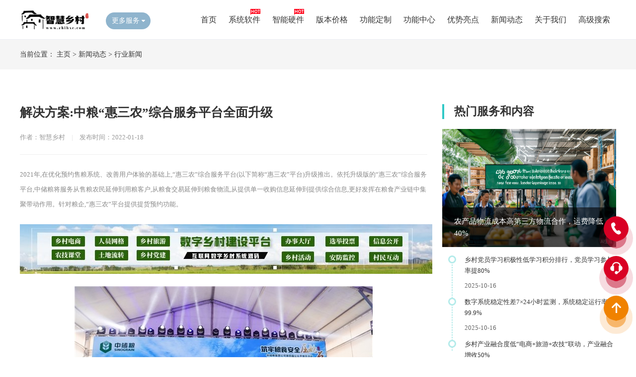

--- FILE ---
content_type: text/html;charset=utf-8
request_url: https://www.zhihxc.com/hy/1216.html
body_size: 7890
content:
<!DOCTYPE html PUBLIC "-//W3C//DTD XHTML 1.0 Transitional//EN" "http://www.w3.org/TR/xhtml1/DTD/xhtml1-transitional.dtd">
<html xmlns="http://www.w3.org/1999/xhtml">
<head>
<meta http-equiv="Content-Type" content="text/html; charset=utf-8" />
<title>&#35299;&#20915;&#26041;&#26696;&#58;&#20013;&#31918;&#8220;&#24800;&#19977;&#20892;&#8221;&#32508;&#21512;&#26381;&#21153;&#24179;&#21488;&#20840;&#38754;&#21319;&#32423;</title>
<meta name="description" content="&#50;&#48;&#50;&#49;&#24180;&#44;&#22312;&#20248;&#21270;&#39044;&#32422;&#21806;&#31918;&#31995;&#32479;&#12289;&#25913;&#21892;&#29992;&#25143;&#20307;&#39564;&#30340;&#22522;&#30784;&#19978;&#44;&#8220;&#24800;&#19977;&#20892;&#8221;&#32508;&#21512;&#26381;&#21153;&#24179;&#21488;&#40;&#20197;&#19979;&#31616;&#31216;&#8220;&#24800;&#19977;&#20892;&#8221;&#24179;&#21488;&#41;&#21319;&#32423;&#25512;&#20986;&#12290;&#20381;&#25176;&#21319;&#32423;&#29256;&#30340;&#8220;&#24800;&#19977;&#20892;&#8221;&#32508;&#21512;&#26381;&#21153;&#24179;&#21488;&#44;&#20013;&#20648;&#31918;&#23558;&#26381;&#21153;&#20174;&#21806;&#31918;&#20892;&#27665;&#24310;&#20280;&#21040;&#29992;&#31918;&#23458;&#25143;&#44;&#20174;&#31918;&#39135;&#20132;&#26131;&#24310;&#20280;&#21040;&#31918;&#39135;&#29289;&#27969;&#44;&#20174;&#25552;&#20379;&#21333;&#19968;&#25910;&#36141;&#20449;&#24687;&#24310;&#20280;&#21040;&#25552;&#20379;&#32508;&#21512;&#20449;&#24687;&#44;&#26356;&#22909;&#21457;&#25381;&#22312;&#31918;&#39135;&#20135;&#19994;&#38142;&#20013;&#38598;&#32858;&#24102;&#21160;&#20316;&#29992;&#12290;&#38024;&#23545;&#31918;&#20225;&#44;&#8220;&#24800;&#19977;&#20892;&#8221;&#24179;&#21488;&#25552;&#20379;&#25552;&#36135;&#39044;&#32422;&#21151;&#33021;&#12290;" />
<meta name="keywords" content="&#19977;&#20892;&#26381;&#21153;&#44;&#19977;&#20892;&#26381;&#21153;&#22312;&#32447;&#44;&#20013;&#22269;&#20892;&#19994;&#38134;&#34892;&#19977;&#20892;&#26381;&#21153;" />
<link href="/favicon.ico" rel="shortcut icon" type="image/x-icon" />
<link rel="stylesheet" type="text/css" href="/template/pc/skin/css/style.css">
<link rel="stylesheet" type="text/css" href="/template/pc/skin/css/swiper.min.css"/>
<link rel="stylesheet" type="text/css" href="/template/pc/skin/css/animate.min.css" />
<script type="text/javascript" src="/template/pc/skin/js/jquery.min.js"></script>
<script type="text/javascript" src="/template/pc/skin/js/jquery.superslide.2.1.3.js"></script>
<script type="text/javascript" src="/template/pc/skin/js/page.js"></script>
</head>
<body>
<!--头部开始-->
<div class="header">
  <div class="main">
    <div class="logo"><a href="https://www.zhihxc.com" title="智慧乡村官网"><img src="/uploads/allimg/20211203/1-2112032241514O.png" alt="智慧乡村官网"></a></div>
    <div class="all_service"> <span id="all_service">更多服务<i></i></span>
      <div class="maskbox" id="maskbox">
        <ul class="all_box">
          <h3 class="tit1">软件服务：</h3>
                    <li><a href='/xtrj/'>系统软件</a></li>
                    <li><a href='/xtdg/'>版本价格</a></li>
                    <li><a href="/ysld/" target="_blank" >优势亮点</a></li>
                    <li><a href="/gnzx/" target="_blank" >功能中心</a></li>
                  </ul>
        <div class="clear blank20"></div>
        <ul class="all_box">
          <h3 class="tit2">硬件服务：</h3>
                    <li><a href='/znyj/'>智能硬件</a></li>
                    <li><a href='/gndz/'>功能定制</a></li>
                    <li><a href='/xwdt/'>新闻动态</a></li>
                    <li><a href="/gy/" target="_blank" >关于我们</a></li>
                  </ul>
        <div class="clear blank20"></div>
      </div>
    </div>
    <script>
  $("#all_service").click(function(){
    $(this).toggleClass("on");
    $("#maskbox").slideToggle();
    });
</script> 
    <!--导航-->
    <div class="head-box">
      <div class="menu">
        <ul>
          <li >
            <div class="svb"><a href="https://www.zhihxc.com" target="_self">首页</a></div>
          </li>
                    <li class="">
            <div class="svb"><a href='/xtrj/' target="_self">系统软件</a></div>
          </li>
                    <li class="">
            <div class="svb"><a href='/znyj/' target="_self">智能硬件</a></div>
          </li>
                    <li class="">
            <div class="svb"><a href='/xtdg/' target="_self">版本价格</a></div>
          </li>
                    <li class="">
            <div class="svb"><a href='/gndz/' target="_self">功能定制</a></div>
          </li>
                    <li class="">
            <div class="svb"><a href='/gnzx/' target="_self">功能中心</a></div>
          </li>
                    <li class="">
            <div class="svb"><a href='/ysld/' target="_self">优势亮点</a></div>
          </li>
                    <li class="">
            <div class="svb"><a href='/xwdt/' target="_self">新闻动态</a></div>
          </li>
                    <li class="">
            <div class="svb"><a href='/gy/' target="_self">关于我们</a></div>
          </li>
                    <li class="">
            <div class="svb"><a href='https://www.zhihxc.com/keywords/' target="_self">高级搜索</a></div>
          </li>
                  </ul>
      </div>
    </div>
    <script>
        $(function(){
            $(".head-box .menu ul li").hover(function(){
                $(this).find(".svb-box").stop(true,true).slideDown();
            },function(){
                $(this).find(".svb-box").stop(true,true).slideUp();
            })
        })
    </script> 
  </div>
</div>
<div class="clear"></div>
<div style="height:80px;"></div>

<div class="weizhi">
  <div class="main"> 当前位置： <a href='/' class=''>主页</a> &gt; <a href='/xwdt/' class=''>新闻动态</a> &gt; <a href='/hy/'>行业新闻</a></div>
</div>
<div class="clear blank20"></div>
<!--新闻内容-->
<div class="main" > 
  <!--新闻内容左边开始-->
  <div class="page_main">
    <article class="n_article"> 
      <!--标题-->
      <div class="ar_title">
        <h1>解决方案:中粮“惠三农”综合服务平台全面升级</h1>
        <b class="items_time">作者：智慧乡村 <span>|</span> <em>发布时间：2022-01-18</em></b> </div>
      <div class="info">2021年,在优化预约售粮系统、改善用户体验的基础上,“惠三农”综合服务平台(以下简称“惠三农”平台)升级推出。依托升级版的“惠三农”综合服务平台,中储粮将服务从售粮农民延伸到用粮客户,从粮食交易延伸到粮食物流,从提供单一收购信息延伸到提供综合信息,更好发挥在粮食产业链中集聚带动作用。针对粮企,“惠三农”平台提供提货预约功能。</div>
      <div class="news_ad"><img src="/template/pc/skin/images/news_ad.jpg"></div>
      <article class="ar_article">
        <div id="MyContent"><p style='margin-bottom:16px;color:#555555;font-size:16px;line-height:200%;text-indent:2em;'><img title="解决方案:中粮“惠三农”综合服务平台全面升级(1)"  style="max-width:100%!important;height:auto!important;display:block;max-height:500px;max-width:80%;margin: 10px auto;"  src='/uploads/allimg/20220118/1642510747519_0.jpg' alt="解决方案:中粮“惠三农”综合服务平台全面升级(1)"/></p>
<p style='margin-bottom:16px;color:#555555;font-size:16px;line-height:200%;text-indent:2em;'>6月19日，以“筑牢粮食安全镇流器”为主题的第四届公众开放日活动在河南郑州新港仓库启动。</p>
<p style='margin-bottom:16px;color:#555555;font-size:16px;line-height:200%;text-indent:2em;'><img title="解决方案:中粮“惠三农”综合服务平台全面升级(1)"  style="max-width:100%!important;height:auto!important;display:block;max-height:500px;max-width:80%;margin: 10px auto;"  src='/uploads/allimg/20220118/1642510747519_0.jpg' alt="解决方案:中粮“惠三农”综合服务平台全面升级(1)"/></p>
<p style='margin-bottom:16px;color:#555555;font-size:16px;line-height:200%;text-indent:2em;'>为解决粮食销售商反映的粮食销售高峰期粮食排队时间长、卖粮困难等问题，中粮集团于2019年开发上线了“回三农”粮食销售预约APP，农户可在线预约通过手机<strong><a style='color:#0000CC;'  href='https://www.zhihxc.com/hy/1138.html' title='三农服务' target='_blank'>三农服务</a></strong><a style='color:#0000CC;'  智慧农村</a>，选择方便的仓库位置。谷物可以尽可能接近时间出售，从而使更多信息能够传播，减少农民排队，加快谷物销售。</p>
<p style='margin-bottom:16px;color:#555555;font-size:16px;line-height:200%;text-indent:2em;'><img title="解决方案:中粮“惠三农”综合服务平台全面升级(3)"  style="max-width:100%!important;height:auto!important;display:block;max-height:500px;max-width:80%;margin: 10px auto;"  src='/uploads/allimg/20220118/1642510747519_2.jpg' alt="解决方案:中粮“惠三农”综合服务平台全面升级(3)"/></p>
<p style='margin-bottom:16px;color:#555555;font-size:16px;line-height:200%;text-indent:2em;'>2020年夏粮收购期间，“回三农”粮食销售APP接入中粮仓储“一卡通”收购系统，打通了储备、收购、结算全链条，通过闭检、自动排名、自动定价、系统结算、收购等功能。仓储各环节信息实时传递，让农民送出“放心粮”、“懂粮”、“暖心粮”。截至目前，“回三农”APP已注册用户68万。今年以来，粮食储备超过460万吨，累计销售粮食超过3000万吨。</p>
<p style='margin-bottom:16px;color:#555555;font-size:16px;line-height:200%;text-indent:2em;'>2021年，在优化粮食销售预约制度、提升用户体验的基础上，升级上线“回三农”综合服务平台（以下简称“回三农”平台）。据介绍，“回三农”平台重点拓展四项服务功能：一是新增提货功能。使用粮食的客户可以在线预约送货，减少排队，快速发货，到货取货，降低物流成本。二是增加物流供需对接功能，建立物流运力供需信息服务平台，促进供需双方精准对接、一键快速对接；三是新增产销信息对接功能，引导粮食供需信息在线流通，促进信息公开透明，方便交易；四是新增信息惠农功能，及时发布粮食政策、粮库知识、市场信息、粮库动态等信息，帮助用户实时了解国家相关政策和行业信息. 中粮依托升级版“惠三农”综合服务平台，将服务从粮食卖家延伸到粮食客户，从粮食交易延伸到粮食物流，从单一采购信息提供到综合信息提供，更好地发挥其在粮食生产中的作用。产业链集聚发挥主导作用。</p>
<p style='margin-bottom:16px;color:#555555;font-size:16px;line-height:200%;text-indent:2em;'>对于粮食企业，“回三农”平台提供了送货预约功能。粮食收购合同签订后，用粮企业可根据粮食消费需要，随时通过“回三农”平台预约发货。预约成功后，粮库会提前安排发货。可以有效减少排队，防止人员聚集，帮助用粮企业降低安全库存和物流成本，提高运营效率。“回三农”平台可通过手机实时推送仓库各环节动态数据，实时掌控仓库流程。</p>
<p style='margin-bottom:16px;color:#555555;font-size:16px;line-height:200%;text-indent:2em;'>“回三农”平台还为粮食销售商、粮食用户、粮食物流企业搭建了物流供需信息服务平台，解决物流供需信息不对称，促进粮食交易流通。物流企业发布物流能力供给信息，农户和用粮企业发布物流需求。供需双方均可通过平台及时了解物流供需信息，准确获取客户及物流车辆联系方式，实现一键拨号快速对接。</p>
<p style='margin-bottom:16px;color:#555555;font-size:16px;line-height:200%;text-indent:2em;'>此外，“惠三农”平台提供线上产销对接服务，将粮食供需信息在线导流，用户可随时发布和浏览粮食产销信息。“回三农”平台链接粮食买卖供需双方，促进粮食供求信息公开透明，缓解“卖难买贵”问题，实现网上“面子”。买卖双方“面对面”。“惠三农”平台定期发布粮食收购优质价格政策、粮库知识、市场信息、粮库公告等信息，帮助农民实时了解最新行业信息，把握政策动向，</p>
<p style='margin-bottom:16px;color:#555555;font-size:16px;line-height:200%;text-indent:2em;'>真·中关村在线19日，以“筑牢粮食安全压舱石”为主题的第四届公众开放日活动在河南郑州新港仓库启动。同日，“回三农”综合服务平台全面升级上线。. 为解决粮食销售商反映的粮食销售高峰期粮食排队时间长、售粮难等问题，中粮储备开发并于2019年推出了“回三农”粮食销售预约AP...</p></div>
        <div class="clear"></div>
      </article>
      <div class="clear blank20"></div>
      <div style=" line-height:30px; padding:15px 25px;  background:#f2f2f2; position:relative;"> 上一篇：<a href="/hy/1215.html">解决方案:中央连续18年关注的智慧农业，安全机遇何在？</a> <br/>
        下一篇：<a href="/hy/1217.html">“科技+”成为潍坊现代农业新“必备技术”</a>  </div>
    </article>
  </div>
  <!--新闻内容右边开始-->
  <div class="new_list2">
    <div class="new_rmfw"> <span></span> <b>热门服务和内容</b> </div>
    <!--图文模块--> 
        <div class="rmfw_img"> <img src="/uploads/allimg/20251016/1-2510161Q615c9.png">
      <div class="wbox">
        <p><a href="/hy/4423.html">农产品物流成本高第三方物流合作，运费降低40%</a></p>
      </div>
    </div>
        <ul class="timeline">
      <div class="line"></div>
            <li>
        <div class="tit"><a href="/hy/4422.html">乡村党员学习积极性低学习积分排行，党员学习参与率提80%</a></div>
        <p>2025-10-16</p>
      </li>
            <li>
        <div class="tit"><a href="/hy/4421.html">数字系统稳定性差7×24小时监测，系统稳定运行率99.9%</a></div>
        <p>2025-10-16</p>
      </li>
            <li>
        <div class="tit"><a href="/hy/4420.html">乡村产业融合度低“电商+旅游+农技”联动，产业融合增收50%</a></div>
        <p>2025-10-15</p>
      </li>
          </ul>
    <!--正方形小广告-->
    <div class="ad"><img src="/template/pc/skin/images/ad.png" border="0"></div>
    <!--推荐文章-->
    <div class="new_list2">
      <div class="new_rmfw"> <span></span> <b>推荐文章</b> </div>
      <ul class="tjwz">
                <li>
          <div class="tjwz_img picShow"><a href="/hy/1638.html"><img src="/uploads/allimg/20231016/1697424936622_0.jpg"></a></div>
          <b><a href="/hy/1638.html">全方位推动数字经济赋能乡村产业振兴的复合效应</a></b> <br/>
          <em>2023-10-16</em> </li>
                <li>
          <div class="tjwz_img picShow"><a href="/hy/1627.html"><img src="/uploads/allimg/20231014/1697250218233_0.jpg"></a></div>
          <b><a href="/hy/1627.html">就业和社会保障服务平台究竟是做什么呢？</a></b> <br/>
          <em>2023-10-14</em> </li>
                <li>
          <div class="tjwz_img picShow"><a href="/hy/1612.html"><img src="/uploads/allimg/20231010/1-231010202002502.png"></a></div>
          <b><a href="/hy/1612.html">乡村数字化服务的8个关键点，你知道吗？</a></b> <br/>
          <em>2023-10-10</em> </li>
                <li>
          <div class="tjwz_img picShow"><a href="/hy/1537.html"><img src="/uploads/allimg/20221231/1-221231104001135.png"></a></div>
          <b><a href="/hy/1537.html">实施乡村振兴战略形成新时代中国特色社会主义农业农村现代化新格局</a></b> <br/>
          <em>2022-12-31</em> </li>
                <li>
          <div class="tjwz_img picShow"><a href="/hy/1521.html"><img src="/uploads/allimg/20221227/1-22122H22001G7.png"></a></div>
          <b><a href="/hy/1521.html">新农村在实现乡村振兴过程中要具备哪些特征？</a></b> <br/>
          <em>2022-12-27</em> </li>
                <li>
          <div class="tjwz_img picShow"><a href="/hy/1483.html"><img src="/uploads/allimg/20221129/1669704964979_0.jpg"></a></div>
          <b><a href="/hy/1483.html">东方富海研发出“天机”机器人“创造”农业生产</a></b> <br/>
          <em>2022-11-29</em> </li>
                <li>
          <div class="tjwz_img picShow"><a href="/hy/1477.html"><img src="/uploads/allimg/20221126/1-2211261520025Y.jpeg"></a></div>
          <b><a href="/hy/1477.html">中国经济走出去的重要原因，靠运气，看你自己</a></b> <br/>
          <em>2022-11-26</em> </li>
                <li>
          <div class="tjwz_img picShow"><a href="/hy/1462.html"><img src="/uploads/allimg/20221121/1-221121150001946.jpeg"></a></div>
          <b><a href="/hy/1462.html">农村改革可不是简单的去补贴那些基础农业的投入</a></b> <br/>
          <em>2022-11-21</em> </li>
                <li>
          <div class="tjwz_img picShow"><a href="/hy/1432.html"><img src="/uploads/allimg/20221106/1667695925287_0.jpg"></a></div>
          <b><a href="/hy/1432.html">乡村改造的政策再次收紧，未来农村的施工行业会如何发展？</a></b> <br/>
          <em>2022-11-06</em> </li>
                <li>
          <div class="tjwz_img picShow"><a href="/hy/1378.html"><img src="/uploads/allimg/20221001/1664614417696_1.jpg"></a></div>
          <b><a href="/hy/1378.html">解决方案:政策精读 | “农业大数据”迎来大发展 推进智慧农业“三步走”</a></b> <br/>
          <em>2022-10-01</em> </li>
              </ul>
    </div>
  </div>
</div>
<div class="clear blank60"></div>


<!--底部-->
<div class="f_nbg">
  <div class="main">
    <div class="fot_logo fot_line fl"><a href="https://www.zhihxc.com"><img src="/uploads/allimg/20211203/1-211203225645G8.png"/></a>
      <div class="b_contact fr">
        <p>客服QQ：617009602</p>
        <p>手机：183-9523-2024</p>
        <p>邮箱：617009602@qq.com</p>
        <p>网址：https://www.zhihxc.com</p>
      </div>
    </div>
    <div class="f_nav fot_line fl">
      <h4>网站导航</h4>
      <ul>
        <li>
          <p><a href="https://www.zhihxc.com">网站首页</a></p>
                    <p><a href='/xtrj/'>系统软件</a></p>
                    <p><a href='/znyj/'>智能硬件</a></p>
                    <p><a href='/xtdg/'>版本价格</a></p>
                    <p><a href='/gndz/'>功能定制</a></p>
                    <p><a href='/gnzx/'>功能中心</a></p>
                    <p><a href='/ysld/'>优势亮点</a></p>
                    <p><a href='/xwdt/'>新闻动态</a></p>
                    <p><a href='/gy/'>关于我们</a></p>
                    <p><a href='https://www.zhihxc.com/keywords/'>高级搜索</a></p>
           </li>
      </ul>
    </div>
    <div class="b_weixin fot_line fl">
      <h4>客服微信</h4>
      <li><img src="/template/pc/skin/images/1488.png" alt="客服微信">
        <p>扫描咨询</p>
      </li>
    </div>
    <div class="b_weixin fot_line fl">
      <h4>官方公众号</h4>
      <li><img src="/uploads/allimg/20211203/1-211203225AS40.jpg" alt="官方公众号">
        <p>扫码查看演示</p>
      </li>
    </div>
	<div class="clear blank20"></div>
<div class='main'>
友情链接：

 
<a href="https://www.zhihxc.com/sitemap.xml"  target="_blank" >智慧乡村</a>
 
<a href="https://www.shuzixc.com"  target="_blank" >数字乡村</a>
 
<a href="https://www.zhihxc.com"  target="_blank" >乡村信息平台</a>
 
<a href="https://www.nx456.cn"  target="_blank" >新农村建设</a>
 
<a href="https://www.zhihxc.com"  target="_blank" >乡村振兴</a>
 
<a href="https://www.zhihxc.com"  target="_blank" >智慧乡村系统</a>
 
<a href="https://www.zhihxc.com"  target="_blank" >互联网乡村</a>
 
<a href="https://www.zhihxc.com"  target="_blank" >智慧乡村软件</a>
 
<a href="https://www.zhihxc.com"  target="_blank" >数字乡村软件</a>
 
<a href="https://www.zhihxc.com/sitemap.html"  target="_blank" >乡村平台源码</a>
</div>
	
	
    <div class="clear"></div>
  </div>
</div>
<div class="bq_bg">
  <div class="main"> 
    <!--<span>特别声明：素材来源于网络，如果对您造成侵权，请及时联系我们予以删除</span>--> 
    Copyright © 2019-2021 网侣(宁夏)科技有限公司 版权所有 备案: <a href="https://beian.miit.gov.cn/" rel="nofollow" target="_blank">宁ICP备16000137号-9</a></div>
</div>
<!--右侧浮动-->
<div class="circle" style=" bottom:200px;"> <span></span> <span></span> <span></span> <a class="piaofu_btn">
  <div class="table">
    <div class="table_cell"><img src="/template/pc/skin/images/kefu01.png"></div>
  </div>
  <div class="kuang" style=" width:265px">电话咨询：183-9523-2024</div>
  </a> </div>
<div class="circle"> <span></span> <span></span> <span></span> <a target="_blank" href="http://wpa.qq.com/msgrd?v=3&uin=617009602&site=qq&menu=yes" class="piaofu_btn">
  <div class="table">
    <div class="table_cell"><img src="/template/pc/skin/images/kefu.png"></div>
  </div>
  <div class="kuang" >在线客服咨询</div>
  </a> </div>
<script>
$(".circle a").hover(function(){
	$(this).find(".kuang").fadeToggle();
})
</script>
<div class="anniu" style="display: block;">
  <div class="circle"> <span></span> <span></span> <span></span> <a class="piaofu_btn">
    <div class="table">
      <div class="table_cell"> <img src="/template/pc/skin/images/anniu01_icon05.png"> </div>
    </div>
    </a> </div>
</div>
<script>
$(".anniu .piaofu_btn").click(function () {
  $("html, body").animate({
    "scroll-top": 0
  }, 1000);
});

$(".piaofu .anniu.anniu01").mouseenter(function () {

  $(this).find(".piao_ewm").fadeIn();

});

$(".anniu.anniu01").mouseleave(function () {

  $(this).find(".piao_ewm").fadeOut();

});
</script> 
<!-- Swiper JS --> 
<script src="/template/pc/skin/js/swiper.min.js"></script> 
<!-- Initialize Swiper --> 
<script>
    jQuery("#banner").hover(function(){
    jQuery(this).find(".swiper-button-next,.swiper-button-prev").stop(true, true).fadeTo("show", 1)
    },function(){
    jQuery(this).find(".swiper-button-next,.swiper-button-prev").fadeOut()
    });

    var swiper1 = new Swiper('#banner', {
	  loop : true,
	  autoplay: {
		delay: 5000,
		disableOnInteraction: false,
		},
      pagination: {
		el: '#banner .swiper-pagination',
		//dynamicBullets:true,
		clickable :true,
	  },
	  navigation: {
		  nextEl: '#banner .swiper-button-next',
		  prevEl: '#banner .swiper-button-prev',
		},
	  effect : 'slide',//默认为"slide"（位移切换），可设置为'slide'（普通切换、默认）,"fade"（淡入）"cube"（方块）"coverflow"（3d流）"flip"（3d翻转）
    });
	

var swiper1 = new Swiper('#guanggao', {
	  loop : true,
	  autoplay: {
		delay: 5000,
		disableOnInteraction: false,
		},
      pagination: {
		el: '#guanggao .swiper-pagination',
		//dynamicBullets:true,
		clickable :true,
	  },
	  
	  effect : 'fade',//默认为"slide"（位移切换），可设置为'slide'（普通切换、默认）,"fade"（淡入）"cube"（方块）"coverflow"（3d流）"flip"（3d翻转）
    });
	
   
</script> 
<script src="/template/pc/skin/js/wow.min.js" type="text/javascript"></script> 
<script type="text/javascript">
$(document).ready(function(){
	new WOW().init();
})　　
</script> 
<!-- 应用插件标签 start --> 
  
<!-- 应用插件标签 end --> 

<script>
var _hmt = _hmt || [];
(function() {
  var hm = document.createElement("script");
  hm.src = "https://hm.baidu.com/hm.js?d316fc26ec47c0df63b6138609f0f008";
  var s = document.getElementsByTagName("script")[0]; 
  s.parentNode.insertBefore(hm, s);
})();
</script>
</body>
</html>


--- FILE ---
content_type: text/css
request_url: https://www.zhihxc.com/template/pc/skin/css/style.css
body_size: 23935
content:
﻿@charset "utf-8";
/* CSS Document */
body, html {
	overflow-x: hidden;
}
body, h1, h2, h3, h4, h5, h6, dl, dt, dd, ul, ol, li, p, form, img, select {
	margin: 0;
	padding: 0;
}
body {
	color: #333;
	font-size: 14px;
	font-family: "微软雅黑", "Microsoft YaHei";
	background: #fff;
}
a {
	text-decoration: none;
	color: #333;
}
a:hover {
	color: #de0029;
}
ul, li {
	list-style: none;
}
.clear {
	clear: both;
}
img {
	border: 0;
}
.blank10 {
	height: 10px;
}
.blank15 {
	height: 15px;
}
.blank20 {
	height: 20px;
}
.blank30 {
	height: 30px;
}
.blank40 {
	height: 40px;
}
.blank50 {
	height: 50px;
}
.blank60 {
	height: 60px;
}
.fl {
	float: left;
}
.fr {
	float: right;
}

/*滚动条美化*/
body::-webkit-scrollbar {
 width: 10px !important;
}
body::-webkit-scrollbar-track {
 background-color: #f3f3f3;
}
body::-webkit-scrollbar-track-piece {
 background-color: #f3f3f3;
 -webkit-border-radius: 4px;
}
body::-webkit-scrollbar-thumb {
 background-color: #ddd;
 border: solid 1px #C0C0C0;
 border-radius: 4px;
}
body::-webkit-scrollbar-corner {
 background-color: #ddd;
}
body::-webkit-resizer {
 background-repeat: no-repeat;
 background-position: bottom right;
}
body::-webkit-scrollbar-thumb:hover {
 background-color: #F3F3E0;
}
::-webkit-scrollbar {
 width: 15px;
}
/*图片放大*/
.picShow img:hover, .picShow a:hover img {
	transition: all 500ms ease-out 0s;
	cursor: pointer;
	-webkit-transform: scale(1.15);
	moz-transform: scale(1.15);
	-o-transform: scale(1.15);
	transform: scale(1.15);
}
.picShow img {
	transition: all 500ms ease-out 0s;
}
.main100 {
	width: 80%;
	margin: auto;
	max-width: 1280px;
	min-width: 1200px;
}
.fix_width {
	width: 90%;
	margin: auto;
	max-width: 1440px;
	min-width: 1200px;
}
.main {
	width: 1200px;
	margin: auto;
}
.table {
	display: table;
	table-layout: fixed;
	text-align: center;
	width: 100%;
	height: 100%
}
.table_cell {
	display: table-cell;
	vertical-align: middle
}
/*头部*/
.header {
	height: 80px;
	position: fixed;
	z-index: 9999;
	width: 100%;
	transition: 0.3s all;
	background: #fff; /*box-shadow: 0 5px 10px rgba(0,0,0,0.2);*/
	border-bottom: solid 1px #ebeef4;
	box-sizing: border-box;
}
/*.header:hover{background:rgba(20,107,187, 0.8);}*/
.header .logo {
	float: left;
	padding-top: 15px;
	transition: 0.3s all;
}
.header .logo img {
	height: 50px;
	transition: 0.3s all;
	background: none;
}
.header .logo2 {
	float: left;
	margin: 15px 0 0 10px;
}
.header .tel {
	color: #fff;
	font-size: 22px;
	line-height: 70px;
	height: 70px;
	background: url(../images/tel_on.png) no-repeat left center;
	padding-left: 25px;
	transition: 0.3s all;
	font-family: Arial, Helvetica, sans-serif;
}
/*所有服务*/
.all_service {
	margin: 25px 0 0 30px;
	color: #fff;
	position: relative;
	float: left;
}
.all_service span {
	cursor: pointer;
	display: block;
	position: relative;
	color: #fff;
	line-height: 34px;
	text-indent: 12px;
	width: 90px;
	height: 34px;
	border-radius: 18px;
	background: #8fb4cd;
}
.all_service span i {
	display: block;
	position: absolute;
	top: 50%;
	right: 11px;
	margin-top: -2px;
	background: #30c8c6;
	background: url(../images/jz_head_top.png) no-repeat center;
	background-size: 100%;
	width: 7px;
	height: 4px;
	-webkit-transition: all .2s linear;
	transition: all .2s linear;
}
.all_service span.on {
	background: #2F82FF;
}
.all_service span.on i {
	-webkit-transform: rotate(180deg);
	transform: rotate(180deg);
}
.maskbox {
	width: 630px;
	height: 150px;
	background: #fff;
	position: absolute;
	display: none;
	left: 0;
	top: 55px;
	z-index: 999;
	padding: 35px 25px;
	box-sizing: border-box;
}
.maskbox .all_box {
}
.maskbox .all_box h3 {
	height: 36px;
	padding-left: 52px;
	font-size: 15px;
	line-height: 36px;
	color: #333;
	float: left;
}
.maskbox .all_box h3.tit1 {
	background: url(../images/head_icon1.png) no-repeat left;
	background-size: 36px 36px;
}
.maskbox .all_box h3.tit2 {
	background: url(../images/head_icon2.png) no-repeat left;
	background-size: 36px 36px;
}
.maskbox .all_box h3.tit3 {
	background: url(../images/head_icon3.png) no-repeat left;
	background-size: 36px 36px;
}
.maskbox .all_box h3.tit4 {
	background: url(../images/head_icon4.png) no-repeat left;
	background-size: 36px 36px;
}
.maskbox .all_box li {
	height: 36px;
	line-height: 36px;
	float: left;
	padding-left: 22px;
	margin-left: 20px;
	position: relative;
}
.maskbox .all_box li:before {
	content: '';
	display: block;
	width: 1px;
	height: 14px;
	background-color: #d3d3d3;
	position: absolute;
	left: 0;
	top: 11px;
}
/*下拉菜单*/
.head-box {
	height: 80px;
	float: right;
}
.head-box .menu {
}
.head-box .menu ul li {
	float: left;
	position: relative;
	z-index: 999;
	box-sizing: border-box;
	position: relative;
	margin: 0 12px;
}
.head-box .menu ul li .svb a {
	display: block;
	font-size: 16px;
	color: #333;
	line-height: 80px;
}
.head-box .menu ul li dt a {
	display: block;
	line-height: 46px;
	color: #fff;
	text-align: center;
	font-size: 14px;
	border-bottom: #fff 1px solid;
}
.head-box .menu ul li dt:last-child a {
	border-bottom: 0;
}
.head-box .menu ul li dt a:hover {
background:;
	color: #de0029;
}
.head-box .menu ul li .svb {
	transition: 0.5s all;
}
.head-box .menu ul li:hover .svb {
background:;
}
.head-box .menu ul li:hover .svb a {
	color: #de0029;
}
.head-box .menu ul li.curr .svb {
background:;
}
.head-box .menu ul li.curr .svb a {
	color: #de0029;
}
.head-box .menu ul li .svb-box {
	display: none;
	background: rgba(20,107,187, 0.8);
	z-index: 999;
	width: 160px;
	position: absolute;
	left: -50px;
	top: 70px;
	border-radius: 0px;
	overflow: hidden;
}
.head-box .menu ul li:nth-child(2), .head-box .menu ul li:nth-child(3) {
	background: url(../images/jz_hot.png) no-repeat right 18px;
}
/*.head-box .menu ul li:hover:nth-child(2),.head-box .menu ul li:hover:nth-child(3),.head-box .menu ul li.curr {background:none;}*/

.head-box .menu ul li .svb a:before {
	width: 0;
	height: 2px;
	position: absolute;
	left: 50%;
	bottom: 0;
	z-index: 10;
	transform: translateX(-50%);
	-webkit-transform: translateX(-50%);
	background: #de0029;
	content: "";
	transition: all 0.3s;
	-webkit-transition: all 0.3s;
}
.head-box .menu ul li:hover .svb a:before {
	width: 100%;
}
/*焦点图*/
#banner {
	max-width: 1920px;
	margin: auto;
	position: relative;
	z-index: 9;
	min-width: 1200px;
}
#banner .swiper-slide {
	overflow: hidden;
	position: relative;
	height: 520px;
	background-size: cover;
	background-repeat: no-repeat;
	background-position: center;
}
 @media only screen and (max-width: 1440px) {
#banner .swiper-slide {
	height: 520px;
}
}
 @media only screen and (max-width: 1360px) {
#banner .swiper-slide {
	height: 520px;
}
}
/*按钮切换*/	
#banner .swiper-button-prev, #banner .swiper-button-next {
	display: none;
	width: 72px;
	height: 72px;
	background: url(../images/ico_sliding.png) no-repeat;
	margin-top: -36px;
background-image:
}
#banner .swiper-button-prev {
	background-position: 0 0;
}
#banner .swiper-button-prev:hover {
	background-position: 0 -144px;
}
#banner .swiper-button-next {
	background-position: 0 -72px;
}
#banner .swiper-button-next:hover {
	background-position: 0 -216px;
}
/*分页器*/
#banner .swiper-pagination-bullet {
	width: 12px;
	height: 12px;
	display: inline-block;
	border-radius: 50%;
	background: rgba(255,255,255,0.36);
	transition: all .5s ease;
	-moz-transition: all .5s ease;
	-webkit-transition: all .5s ease;
	-o-transition: all .5s ease;
	opacity: 1.0;
}
#banner .swiper-pagination-bullet-active {
	background: rgba(255,255,255,0.8);
	color: #fff;
	width: 33px;
	border-radius: 30px;
	opacity: 1.0;
}
#banner .swiper-pagination {
	bottom: 25px;
}
/*立即预约*/


/*报价下滚动信息*/
		/*.txtScroll-top{ width:450px;  overflow:hidden; position:relative;  border:1px solid #ccc;   }
		.txtScroll-top .hd{ overflow:hidden;  height:30px; background:#f4f4f4; padding:0 10px;  }
		.txtScroll-top .hd .prev,.txtScroll-top .hd .next{ display:block;  width:9px; height:5px; float:right; margin-right:5px; margin-top:10px;  overflow:hidden;
			 cursor:pointer; background:url("../images/icoup.gif") no-repeat;}
		.txtScroll-top .hd .next{ background:url("../images/icodown.gif") no-repeat;  }
		.txtScroll-top .hd ul{ float:right; overflow:hidden; zoom:1; margin-top:10px; }
		.txtScroll-top .hd ul li{ float:left;  width:9px; height:9px; overflow:hidden; margin-right:5px; text-indent:-999px; cursor:pointer; background:url("../images/icocircle.gif") 0 -9px no-repeat; }
		.txtScroll-top .hd ul li.on{ background-position:0 0; }*/
.txtScroll-top {
	padding: 20px 0;
	width: 1200px;
	margin: auto;
	border-bottom: dotted 1px #ccc;
}
.txtScroll-top .infoList li {
	height: 30px;
	line-height: 30px;
}
.sli_item {
	color: #666;
	font-size: 12px;
	overflow: hidden;
}
.sli_item > div {
	width: 50%;
	float: left;
}
.sli_item i {
	font-style: normal;
	margin-left: 15px;
	font-size: 12px;
}
.announ_tit {
	color: #fff;
	float: left;
	font-size: 12px;
	height: 30px;
	line-height: 30px;
	padding: 0 10px;
	background: #2F82FF;
	position: relative;
}
/*页面标题*/
.main_tit {
	text-align: center;
	min-width: 1200px;
	padding: 50px 0 30px;
}
.main_tit_z {
	font-size: 30px;
	margin-bottom: 10px;
	color: #111;
	font-weight: normal;
	text-transform: uppercase;
}
.main_tit_f {
	font-size: 14px;
	color: #666;
}
/*页面标题*/
.main_tit1 {
	min-width: 1200px;
	padding: 50px 0 25px;
}
.main_tit1 h5 {
	font-size: 25px;
	color: #fff;
	text-transform: uppercase
}
.main_tit1 h5 span {
	font-size: 14px;
	color: rgba(255,255,255,0.6);
	font-weight: normal;
	margin-left: 10px;
}
/*页面标题*/
.main_tit2 {
	min-width: 1200px;
	padding: 50px 0 25px;
}
.main_tit2 h5 {
	font-size: 25px;
	text-transform: uppercase;
}
.main_tit2 h5 span {
	font-size: 14px;
	color: #888;
	font-weight: normal;
	margin-left: 10px;
}
/*页面标题*/
.title_ny {
	margin: 50px auto 25px auto;
}
.title_ny h5 {
	display: inline-block;
	font-size: 16px;
	color: #222;
	font-weight: bold;
	margin-left: 5px;
}
.title_ny h5 small {
	margin-left: 5px;
}
.title_ny h5 small img {
	height: 28px;
	vertical-align: bottom;
}
.title_ny h6 {
	display: inline-block;
	margin: 0px 0 0 8px;
	font-weight: normal;
	font-size: 12px;
	color: #666;
}
/*更多*/
.more_big a {
	width: 160px;
	line-height: 36px;
	overflow: hidden;
	background: rgba(255,255,255,0.1);
	display: inline-block;
	border: solid 1px rgba(255,255,255,0.6);
	border-radius: 52px;
	text-align: center;
	color: #fff;
	margin-top: 30px;
	transition: 0.3s all;
	position: relative;
}
.more_big a:hover {
	border: solid 1px #B71745;
	background: #B71745;
	color: #fff;
}
/*热门套餐*/
.tc_list {
}
.tc_list li {
	width: 284px;
	float: left;
	height: 174px;
	box-sizing: border-box;
	text-align: center;
	margin-right: 20px;
}
.tc_list li h3 {
	font-size: 18px;
	color: #fff;
	padding: 35px 0 12px;
	font-weight: normal;
}
.tc_list li p {
	font-size: 14px;
	padding-bottom: 26px;
	color: rgba(255,255,255,0.8);
}
.tc_list li a {
	display: block;
	width: 118px;
	height: 34px;
	line-height: 34px;
	border: 1px solid #fff;
	border-radius: 5px;
	color: #fff;
	margin: 0 auto;
	transition: 0.3s all;
}
.tc_list li a:hover {
	border: 1px solid rgba(255,255,255,0.25);
	background: rgba(255,255,255,0.25);
}
.tc_list li:nth-child(1) {
	background: url(../images/tc_bg1.png) no-repeat center;
}
.tc_list li:nth-child(2) {
	background: url(../images/tc_bg2.png) no-repeat center;
}
.tc_list li:nth-child(3) {
	background: url(../images/tc_bg4.png) no-repeat center;
}
.tc_list li:nth-child(4) {
	background: url(../images/tc_bg3.png) no-repeat center;
	margin-right: 0;
}
/**/
.bg_box {
	background: rgb(239, 245, 254);
}
.hot_service {
}
.hot_service .hd {
}
.hot_service .hd ul {
	width: 600px;
	margin: auto;
}
.hot_service .hd ul li {
	float: left;
	width: 22%;
	margin: 0 1.5%;
	text-align: center;
	cursor: pointer;
	line-height: 36px;
	font-size: 16px;
	background: #fff;
	border-radius: 36px;
	transition: 0.3s all;
}
.hot_service .hd ul li.on {
	background: #FF6270;
	color: #fff;
}
.hot_service .bd {
	margin-top: 35px;
}
/*热门服务*/
.service {
}
.service .left {
	width: 200px;
	height: 320px;
	float: left;
	box-sizing: border-box;
	padding: 36px 20px 15px 20px;
}
.service .left h3 {
	font-size: 18px;
	color: #fff;
	font-weight: normal;
	padding-left: 10px;
}
.service .left p {
	margin-top: 5px;
	padding-left: 10px;
	color: #fff;
	opacity: .3;
	font-size: 13px;
}
.service .left a {
	display: block;
	width: 86%;
	height: 30px;
	line-height: 30px;
	margin: 190px auto 0 auto;
	text-align: center;
	background: rgba(255,255,255,0.2);
	border-radius: 15px;
	color: #fff;
	transition: 0.3s all;
}
.service .left a:hover {
	background: #fff;
	color: #333;
}
.service .mid {
	width: 700px;
	height: 320px;
	background: #fff;
	float: left;
	overflow: hidden;
}
.service .mid li {
	width: 50%;
	height: 107px;
	padding: 15px 25px;
	float: left;
	border: solid 1px #eee;
	border-left: 0;
	border-top: 0;
	box-sizing: border-box;
	position: relative;
}
.service .mid li h2 {
	font-size: 16px;
	font-weight: bold;
}
.service .mid li p {
	color: #666;
	line-height: 40px;
	font-size: 12px;
}
.service .mid li .link {
	position: absolute;
	right: 15px;
	bottom: 15px;
}
.service .mid li a {
	width: 80px;
	line-height: 25px;
	display: inline-block;
	text-align: center;
	font-size: 12px;
	border-radius: 25px;
	border: solid 1px #ddd;
	margin-right: 10px;
	transition: 0.3s all;
}
.service .mid li a:hover {
	background: #d90024;
	border: solid 1px #d90024;
	color: #fff;
}
.service .mid li:nth-child(1) .link {
	left: 20px;
	bottom: 30px;
}
.service .right {
	width: 300px;
	height: 320px;
	float: right;
	background: #fff;
	padding: 10px 20px;
	box-sizing: border-box;
}
.service .right h5 {
	font-size: 18px;
	line-height: 30px;
	position: relative;
	margin-left: 10px;
}
.service .right h5:before {
	content: ""; /*不换行空格*/
	width: 4px;
	height: 16px;
	position: absolute;
	left: -10px;
	top: 8px;
	background: #d90024;
}
.service .right li {
	line-height: 34px;
	border-bottom: solid 1px #eee;
	padding: 0 0 10px;
	margin-top: 10px;
	white-space: nowrap;
	text-overflow: ellipsis;
	overflow: hidden;
}
.service .right li:last-child {
	border-bottom: solid 0px #eee;
}
.service .right li img {
	vertical-align: middle;
	margin-right: 10px;
	border-radius: 0px;
	width: 22px;
}
.service .s1_bg {
	background: url(../images/server_bg_all.png) no-repeat -1400px top;
}
.service .s2_bg {
	background: url(../images/server_bg_all.png) no-repeat -200px top;
}
.service .s3_bg {
	background: url(../images/server_bg_all.png) no-repeat -600px top;
}
.service .s4_bg {
	background: url(../images/server_bg_all.png) no-repeat -1000px top;
}
/*电话*/
.dianhua {
	width: 478px;
	height: 48px;
	line-height: 48px;
	border: 1px solid;
	display: block;
	margin: 0 auto;
	position: relative;
	background-color: white;
	-webkit-transition: all .3s;
	-moz-transition: all .3s;
	transition: all .3s;
}
.dianhua:hover {
	padding: 0 20px;
}
.dianhua label {
	padding-left: 30px;
	padding-top: 8px;
	float: left;
	width: 30px;
	line-height: 16px;
}
.dianhua strong {
	font-size: 32px;
	font-family: "Impact";
	padding-left: 25px;
}
.dianhua a {
	width: 150px;
	height: 48px;
	position: absolute;
	top: 0;
	right: -1px;
	text-align: center;
	font-size: 18px;
	color: #fff;
}
.dianhua>i {
	width: 40px;
	height: 40px;
	position: absolute;
	top: 4px;
	left: -20px;
	background: url(../images/com_tel.png) no-repeat;
}
.dianhua.green {
	color: #FF6270;
}
.dianhua.green a {
	background: #FF6270;
}
/*服务内容开始*/
.server {
	width: 585px;
}
.server .left {
	width: 200px;
	height: 320px;
	float: left;
	box-sizing: border-box;
	padding: 36px 20px 15px 20px;
}
.server .left h3 {
	font-size: 18px;
	color: #fff;
	font-weight: normal;
	padding-left: 10px;
}
.server .left p {
	margin-top: 2px;
	padding-left: 10px;
	color: #fff;
	opacity: .2;
	font-size: 12px;
}
.server .left a {
	display: block;
	width: 86%;
	height: 30px;
	line-height: 30px;
	margin: 190px auto 0 auto;
	text-align: center;
	background: rgba(255,255,255,0.2);
	border-radius: 15px;
	color: #fff;
	transition: 0.3s all;
}
.server .left a:hover {
	background: #fff;
	color: #333;
}
.server .right {
	width: 385px;
	height: 320px;
	float: left;
	box-sizing: border-box;
	border: solid 0px #e8e8e8;
	border-left: 0;
	padding: 25px 0 0 20px;
	background: #fff;
	border-radius: 0 0 18px 0;
}
.server .right h3 {
	font-size: 18px;
	height: 36px;
	border-bottom: solid 0px #eee;
	margin-bottom: 0px;
}
.server .louti_mid_art li {
	line-height: 30px;
	font-size: 14px;
	background: url(../images/dot.jpg) no-repeat left center;
	text-indent: 15px;
	font-size: 13px;
	white-space: nowrap;
	text-overflow: ellipsis;
	overflow: hidden;
}
.s_a a {
	display: inline-block;
	height: 28px;
	line-height: 28px;
	padding: 0 10px;
	border-radius: 28px;
	margin: 0 4px 12px 0;
	font-size: 13px;
	transition: 0.3s all;
}
.s_a1 a {
	border: solid 1px #FC995E;
	color: #FC995E;
}
.s_a1 a:hover {
	background: #FC995E;
	color: #fff;
}
.s_a2 a {
	border: solid 1px #985DFC;
	color: #985DFC;
}
.s_a2 a:hover {
	background: #985DFC;
	color: #fff;
}
.s_a3 a {
	border: solid 1px #5D8DFC;
	color: #5D8DFC;
}
.s_a3 a:hover {
	background: #5D8DFC;
	color: #fff;
}
.s_a4 a {
	border: solid 1px #4BC9A3;
	color: #4BC9A3;
}
.s_a4 a:hover {
	background: #4BC9A3;
	color: #fff;
}
.server .s1_bg {
	background: url(../images/server_bg_all.png) no-repeat -1400px top;
}
.server .s2_bg {
	background: url(../images/server_bg_all.png) no-repeat -200px top;
}
.server .s3_bg {
	background: url(../images/server_bg_all.png) no-repeat -600px top;
}
.server .s4_bg {
	background: url(../images/server_bg_all.png) no-repeat -1000px top;
}
/*服务优势*/
.youshi {
}
.youshi li {
	text-align: center;
	background: #f1f3ff;
	width: 15.6%;
	margin: 0 0.5%;
	float: left;
	border-radius: 5px;
	overflow: hidden;
	padding: 25px 0;
	box-sizing: border-box;
}
.youshi li .pic {
	padding: 0px 0 15px 0;
}
.youshi li .pic img {
	width: 30%;
}
.youshi li .txt {
	padding-bottom: 10px;
}
.youshi li .txt h3 {
	font-size: 16px;
	font-weight: bold;
	margin-bottom: 10px;
}
.youshi li .txt p {
	font-size: 14px;
	color: #666;
	line-height: 20px;
}
/*广告图*/
#guanggao {
	width: 1200px;
	margin: auto;
	position: relative;
	z-index: 9;
}
#guanggao .swiper-slide {
	overflow: hidden;
	position: relative;
	height: 120px;
	border-radius: 5px;
}
#guanggao .swiper-slide img {
	width: 100%;
}
/*资讯*/
.news {
	width: 380px;
}
.news .tit {
	height: 148px;
	background: #ece3ee;
	text-align: center;
}
.news .tit img {
	display: block;
	width: 54px;
	height: 54px;
	margin: 0 auto;
	padding: 25px 0 14px;
}
.news .tit a {
	font-size: 18px;
}
.news .tit1 {
	background: #EAE2C9
}
.news .tit2 {
	background: #d7e3f4
}
.news .tit3 {
	background: #ece3ee
}
.news ul {
	padding: 20px;
	background: #fff;
	border: solid 1px #eee;
	border-top: 0;
}
.news li {
	line-height: 32px;
	font-size: 14px;
	background: url(../images/dot.jpg) no-repeat left center;
	text-indent: 15px;
	font-size: 13px;
	white-space: nowrap;
	text-overflow: ellipsis;
	overflow: hidden;
}
/* 底部 */
.f_nbg {
	width: 100%;
	min-width: 1200px;
	background: #181818;
	padding: 60px 0 56px 0;
}
.fot_line {
	border-right: rgba(255,255,255,0.05) 1px solid;
	min-height: 180px;
	box-sizing: border-box;
}
.fot_logo {
	width: 290px;
}
.fot_logo img {
	width: 224px;
}
.f_nav {
	width: 360px;
	padding: 0 50px;
	padding-top: 20px;
}
.f_nav h4 {
	font-size: 16px;
	color: #fff;
	margin-bottom: 40px;
}
.f_nav li p {
	width: 50%;
	line-height: 28px;
	float: left;
}
.f_nav li p a {
	font-size: 14px;
	color: rgba(255,255,255,0.46);
}
.f_nav li p a:hover {
	color: #146bbb;
}
.b_weixin {
	width: 260px;
	text-align: center;
	padding-top: 20px;
}
.b_weixin h4 {
	padding: 0 0 0 30px;
	font-size: 16px;
	color: #fff;
	background: url(../images/icon_ewm.png) 75px center no-repeat;
	margin-bottom: 40px;
}
.b_weixin li {
}
.b_weixin li img {
	width: 108px;
	height: 108px;
	margin-bottom: 10px;
}
.b_weixin li p {
	font-size: 14px;
	text-align: center;
	color: rgba(255,255,255,0.46);
}
.b_contact {
	width: 280px;
	box-sizing: border-box;
	padding-top: 20px;
}
.b_contact h4 {
	padding: 0 0 0 30px;
	font-size: 16px;
	color: #fff;
	background: url(../images/icon_ren.png) left center no-repeat;
	margin-bottom: 20px;
}
.b_contact p {
	font-size: 14px;
	color: rgba(255,255,255,0.46);
	line-height: 34px;
}
.bq_bg {
	width: 100%;
	min-width: 1200px;
	margin: 0px auto;
	padding: 18px 0;
	background: #111;
	color: rgba(255,255,255,0.46);
	text-transform: uppercase;
	font-size: 12px;
	text-align:center;
}
.bq_bg a {
	color: rgba(255,255,255,0.36);
}
.bq_bg span, .bq_bg a {
	color: rgba(255,255,255,0.46);
	margin: 0 5px;
}
.bq_bg span {
	float: right;
	color: rgba(255,255,255,0.46);
	font-size: 12px;
}
/*--------------------*/

/*二级页面*/
.page_ban {
	height: 420px;
	overflow: hidden;
	background: #000;
}
/*公司注册*/

/*公司优势*/
.gszc_youshi {
	height: 100px;
	margin: 0 auto;
}
.gszc_youshi li {
	float: left;
	width: 25%;
	height: 100px;
}
.gszc_youshi li img {
	float: left;
	margin-left: 30px;
	margin-top: 25px;
	width: 48px;
	height: 48px;
}
.youshi_wz {
	display: block;
	width: 200px;
	height: 48px;
	float: right;
	margin-top: 25px;
}
.youshi_wz b {
	font-size: 18px;
	font-weight: normal;
}
.youshi_wz p {
	font-size: 14px;
	color: #666;
	padding-top: 5px;
}
/*公司注册表单*/
.gszc_title {
	font-weight: normal;
	font-size: 28px;
	color: #333;
	text-align: center;
	padding-top: 60px;
}
.hengxian {
	display: block;
	width: 50px;
	height: 3px;
	background: #9098ff;
	margin: 0 auto;
	margin-top: 30px;
}
.gszc_table {
	width: 450px;
	height: 490px;
	background: #fff;
	float: left;
	margin-top: 50px;
}
.table_img {
	display: block;
	width: 450px;
	height: 90px;
	background: url(../images/table_img.png) no-repeat center;
}
.table_img h6 {
	font-size: 20px;
	color: #fff;
	text-align: center;
	line-height: 90px;
	font-weight: normal;
}
.table_start {
	width: 450px;
	height: 240px;
	margin-top: 30px;
}
.table_start li {
	width: 450px;
	height: 60px;
	margin-top: 25px;
}
.table_start li span {
	display: block;
	margin-left: 35px;
	float: left;
	line-height: 60px;
}
.table_start li input[type=text] {
	height: 42px;
	width: 285px;
	padding-left: 15px;
	border: 1px solid #e2e2e2;
	outline: none;
	font-size: 14px;
	color: #333;
	float: left;
	margin-left: 20px;
	margin-top: 7px;
}
.notice-star {
	position: absolute;
	color: red;
	margin-top: 20px;
	margin-left: 5px;
}
.table_start li input[type=submit] {
	width: 290px;
	height: 48px;
	line-height: 48px;
	background: #ff6c2a;
	border-radius: 6px;
	font-size: 16px;
	color: #fff;
	box-shadow: 0 0 18px rgba(242,117,63,.3);
	border: 0;
	outline: none;
	cursor: pointer;
	font-family: "微软雅黑";
}
.table_start li input[type=submit]:active {
	opacity: 0.8;
}
#type-radio2 dd {
	float: left;
	margin-top: -5px;
	position: relative;
	padding-left: 32px;
	cursor: pointer;
	font-size: 14px;
	color: #666;
	line-height: 14px;
}
#type-radio2 dd b {
	width: 22px;
	height: 23px;
	background: url(../images/radio_gray.png) no-repeat center center;
	display: block;
	position: absolute;
	left: 0;
	top: -5px;
}
#type-radio2 .selected b, #type-radio2 .selected a:hover b {
	background: url(../images/radio_color.png) no-repeat center center;
}
#type-radio2 a {
	color: #f2753f;
}
#type-dd1 {
	padding-right: 8px;
}
#type-dd2 {
	padding-right: 40px;
}
.slideTxtBox {
	background: #FFFFFF;
	margin-top: 50px;
	width: 730px;
	float: right;
	height: 490px;
}
.slideTxtBox .hd {
	background: #FFFFFF;
}
.slideTxtBox .hd ul {
	margin: auto;
	height: 50px;
	display: table;
	text-align: center;
	width: 730px;
	height: 64px;
	background: #fff;
}
.slideTxtBox .hd ul li {
	float: left;
	cursor: pointer;
	font-size: 16px;
	border-radious: 20px;
	width: 365px;
	height: 63px;
	line-height: 63px;
}
.slideTxtBox .hd ul li.on {
	background: #6d6bff;
	color: #fff;
}
.bd_neirong p {
	display: block;
	width: 630px;
	height: 52px;
	font-size: 14px;
	color: #666;
	line-height: 24px;
	margin-left: 50px;
	padding-top: 20px;
}
.bd_btn a {
	display: block;
	width: 170px;
	height: 48px;
	line-height: 48px;
	text-align: center;
	font-size: 16px;
	color: #fff;
	background: #ff6c2a;
	border-radius: 6px;
	box-shadow: 0 0 18px rgba(242,117,63,.3);
	cursor: pointer;
	margin-left: 500px;
	margin-top: 20px;
}
.bd_btn a:hover {
	display: block;
	background: #FF9933;
}
.bd_img {
	width: 630px;
	height: 230px;
	margin: 20px auto;
}
.bd_img li {
	width: 200px;
	height: 230px;
	float: left;
	margin-left: 15px;
	text-align: center;
	line-height: 24px;
}
.bd_img li img {
	width: 200px;
	height: 200px;
}
/*工商热门服务*/
.hot-l, .hot-r {
	width: 550px;
	height: 598px;
	background: #fff;
	border-radius: 6px;
	box-shadow: 0 0 50px rgba(187,186,207,.3);
}
.hot-l {
	margin: 0 32px 0 34px;
}
.hot-l-top {
	width: 100%;
	height: 168px;
	background: -webkit-linear-gradient(left, #00cca8, #61dba3);
	background: -o-linear-gradient(right, #00cca8, #61dba3);
	background: -moz-linear-gradient(right, #00cca8, #61dba3);
	background: linear-gradient(to right, #00cca8, #61dba3);
	border-radius: 6px 6px 0 0;
}
.hot-li {
	width: 100%;
	height: 100%;
	background: url(../images/hot_01.png) no-repeat right center;
}
.hot-li p {
	font-size: 28px;
	color: #fff;
	padding: 25px 0 15px 36px;
}
.hot-li div {
	font-size: 16px;
	color: #fff;
	padding-left: 36px;
	margin-bottom: 12px;
}
.hot-li div span {
	display: inline-block;
	color: #00b192;
	font-size: 14px;
	background: #fff;
	padding: 5px 10px;
	border-radius: 14px;
	margin-right: 6px;
}
.hot-r-top {
	width: 100%;
	height: 168px;
	background: -webkit-linear-gradient(left, #464aff, #9447fa);
	background: -o-linear-gradient(right, #464aff, #9447fa);
	background: -moz-linear-gradient(right, #464aff, #9447fa);
	background: linear-gradient(to right, #464aff, #9447fa);
	border-radius: 6px 6px 0 0;
}
.hot-r-top .hot-li {
	width: 100%;
	height: 100%;
	background: url(../images/hot_02.png) no-repeat right center;
}
.hot-l-bottom {
	padding: 0 42px;
	box-sizing: border-box;
}
.hot-bm-title {
	border-bottom: 1px solid #e2e2e2;
	font-size: 16px;
	padding: 32px 0;
	margin-bottom: 20px;
}
.hot-bm-title .left {
	padding: 0 170px 0 24px;
}
#hot-radio {
	width: 235px;
	font-size: 14px;
	color: #1cd0a6;
}
#hot-radio dd {
	float: left;
	margin: 0 10px 0 25px;
	position: relative;
	padding-left: 32px;
	cursor: pointer;
	padding-bottom: 25px;
}
#hot-radio dd b {
	width: 22px;
	height: 22px;
	background: url(../images/hot_icon1.png) no-repeat center center;
	display: block;
	position: absolute;
	left: 0;
	top: 0px;
}
#hot-radio .selected b, #type-radio .selected a:hover b {
	background: url(../images/hot_icon2.png) no-repeat center center;
}
#hot-radio2 {
	width: 195px;
	color: #1cd0a6;
}
#hot-radio2 dd {
	float: left;
	margin: 0 10px 0 25px;
	position: relative;
	padding-left: 32px;
	cursor: pointer;
	padding-bottom: 25px;
}
#hot-radio2 dd b {
	width: 22px;
	height: 22px;
	background: url(../images/hot_icon1.png) no-repeat center center;
	display: block;
	position: absolute;
	left: 0;
	top: 0px;
}
#hot-radio2 .selected b, #type-radio .selected a:hover b {
	background: url(../images/hot_icon2.png) no-repeat center center;
}
.hot-inner-btn, .hot-inner-btn2 {
	width: 260px;
	height: 48px;
	line-height: 48px;
	text-align: center;
	border-radius: 6px;
	font-size: 16px;
	color: #fff;
	background: #00d0a6;
	box-shadow: 0 0 18px rgba(1,204,168,.3);
	cursor: pointer;
	margin: 0px 0 0 105px;
}
.hot-inner-btn:hover {
	background: #11c3a3;
}
.hot-r .hot-bmr-title {
	margin: 60px 0 42px;
}
.hot-bm-tl {
	width: 100px;
	margin-left: 142px;
}
.hot-bm-tl img, .hot-bm-tr img {
	display: block;
	width: 62px;
	height: 62px;
	margin: 0 auto;
}
.hot-bm-tl p, .hot-bm-tr p {
	font-size: 14px;
	color: #666;
	text-align: center;
	padding-top: 16px;
}
.hot-bm-tr {
	width: 70px;
	margin-left: 120px;
}
.hot-r-bottom ul li {
	width: 100px;
	height: 40px;
	line-height: 40px;
	text-align: center;
	font-size: 14px;
	color: #6c6eff;
	box-sizing: border-box;
	border: 1px solid #6d6bff;
	border-radius: 48px;
	margin-right: 12px;
	margin-bottom: 16px;
	cursor: pointer;
}
.hot-r-bottom ul li.list1, .hot-r-bottom ul li.list5 {
	margin-left: 60px;
}
.hot-r-bottom ul li.list5 {
	width: 144px;
}
.hot-r-bottom ul li.list6, .hot-r-bottom ul li.list7 {
	width: 130px;
}
.hot-inner-btn2 {
	background: #6c6eff;
	margin: 24px auto 0;
	box-shadow: 0 0 18px rgba(108,110,255,.3);
}
.hot-inner-btn2:hover {
	background: #5154f4;
}
.hot-bm-tl p:hover, .hot-bm-tr p:hover {
	color: #6c6eff;
	cursor: pointer;
}
/*----------*/
.vip-wrap {
	width: 100%;
	height: 370px;
	overflow: hidden;
	min-width: 1200px;
	background: url(../images/vip_banner.png) no-repeat center center;
	background-color: #6643ff;
}
.vip {
	padding-left: 70px;
}
.vip-title {
	font-size: 32px;
	color: #fff;
	padding: 82px 0 30px;
}
.vip-title span {
	color: #3fffd2;
}
.vip ul {
	width: 810px;
}
.vip li {
	width: 405px;
	font-size: 16px;
	color: #e7e3ff;
	margin-bottom: 14px;
	padding-left: 36px;
	box-sizing: border-box;
	position: relative;
}
.vip li b {
	color: #3fffd2;
	font-weight: normal;
}
.vip li.list1>span {
	display: block;
	width: 22px;
	height: 22px;
	background: url(../images/vip01.png) no-repeat;
	position: absolute;
	top: 0px;
	left: 0;
}
.vip li.list2>span {
	display: block;
	width: 22px;
	height: 22px;
	background: url(../images/vip02.png) no-repeat;
	position: absolute;
	top: 0px;
	left: 0;
}
.vip li.list3>span {
	display: block;
	width: 22px;
	height: 22px;
	background: url(../images/vip03.png) no-repeat;
	position: absolute;
	top: 0px;
	left: 0;
}
.vip li.list4>span {
	display: block;
	width: 22px;
	height: 22px;
	background: url(../images/vip04.png) no-repeat;
	position: absolute;
	top: 0px;
	left: 0;
}
.vip-btn {
	width: 200px;
	height: 48px;
	line-height: 48px;
	border-radius: 6px;
	background: #00d0a6;
	font-size: 16px;
	color: #fff;
	margin-top: 32px;
	cursor: pointer;
	text-align: center;
}
.vip-btn:hover {
	background: #11c3a3;
}
/**/
.gszc_box4 {
	width: 580px;
}
.gszc_box4 h3 {
	padding-left: 15px;
	font-size: 16px;
}
.gszc_box4 li {
	width: 46%;
	float: left;
	text-align: center;
	margin: 10px 2%;
	background: #f1f3ff;
	padding: 25px 0;
	border-radius: 5px;
}
/*服务优势*/
.gszc_box5 {
}
.gszc_box5 li {
	text-align: center;
	background: #f1f3ff;
	width: 18%;
	margin: 0 1%;
	float: left;
	border-radius: 5px;
	overflow: hidden;
	padding: 25px 0;
	box-sizing: border-box;
}
.gszc_box5 li .pic {
	padding: 0px 0 15px 0;
}
.gszc_box5 li .pic img {
	width: 30%;
}
.gszc_box5 li .txt {
	padding-bottom: 10px;
}
.gszc_box5 li .txt h3 {
	font-size: 15px;
	font-weight: bold;
	margin-bottom: 10px;
}
.gszc_box5 li .txt p {
	font-size: 12px;
	color: #666;
	line-height: 20px;
}
/*常见问题*/
.wenda {
	background: url(../images/wd_bg.jpg) no-repeat center #6643ff
}
.question li {
	width: 554px;
	height: 160px;
	border-radius: 5px;
	background-color: #ffffff;
	padding: 50px 0 0 36px;
	margin-bottom: 20px;
}
.question li .ques {
	height: 40px;
}
.question li .ques img, .question li .ans img, .question li .ques div, .question li .ans div {
	float: left;
}
.question li .ques img, .question li .ans img {
	margin-right: 18px;
}
.question li .tit, .question li .cont {
	max-width: 482px;
}
.question li .tit {
	font-size: 16px;
	line-height: 26px;
	color: #30c8c6;
}
.question li .cont {
	font-size: 14px;
	line-height: 30px;
	color: #333333;
}
.question li.card-r {
	padding-left: 25px;
}
/*相关服务*/
.xgfw {
}
.xgfw li {
	width: 14.6%;
	margin: 0 1%;
	float: left;
	padding: 35px 0;
	font-size: 16px;
	text-align: center;
	border: solid 1px #eee;
	box-sizing: border-box;
	border-radius: 5px;
	transition: 0.3s all;
}
.xgfw li img {
	width: 40%;
	margin-bottom: 15px;
}
.xgfw li:hover {
	background: #fff;
	box-shadow: 0px 3px 10px rgba(0, 0, 0, 0.2);
translate3d(0, -5px, 0);
	-webkit-transform: translate3d(0, -5px, 0);
}
.more2 a {
	width: 160px;
	line-height: 35px;
	overflow: hidden;
	background: rgba(255,255,255,0.1);
	display: inline-block;
	border: solid 1px rgba(255,255,255,0.6);
	border-radius: 52px;
	text-align: center;
	color: #fff;
	transition: 0.3s all;
	position: relative;
}
.more2 a:hover {
	border: solid 1px #fff;
	background: rgba(255,255,255,0.8);
	color: #333;
}
/*代理记账表单*/
.dljz_table {
	width: 820px;
	float: left;
	background: #fff;
	height: 410px;
	border-radius: 10px;
	padding: 25px 50px;
	box-sizing: border-box;
}
.dljz_table p {
	line-height: 28px;
	margin-bottom: 10px;
	font-size: 15px;
	color: #666;
}
.dljz_table h3 {
	font-size: 16px;
	font-weight: normal;
	line-height: 46px;
}
.dljz_table li input {
	border: none;
	outline: none;
}
.dljz_table li input[type=text] {
	width: 230px;
	font-size: 15px;
	line-height: 50px;
	height: 50px;
	background: #fff;
	border: solid 1px #ddd;
	border-radius: 5px;
	font-family: "微软雅黑";
	margin-right: 15px;
	padding-left: 10px;
}
.dljz_table li input[type=submit] {
	width: 180px;
	height: 52px;
	border-radius: 4px;
	cursor: pointer;
	background: -webkit-gradient(linear, left top, right top, from(#f7cd6e), to(#ff8f2c));
	background: linear-gradient(left, #f7cd6e, #ff8f2c);
 filter: progid:DXImageTransform.Microsoft.gradient(enabled=bEnabled, startColorstr=#f7cd6e, endColorstr=#ff8f2c);
	font-size: 17px;
	line-height: 52px;
	color: #ffffff;
}
.dljz_table li input[type=submit]:active {
	opacity: 0.8;
}
.dljz_table li input[type="radio"] {
}
.dljz_table li label {
	position: relative;
	z-index: 999;
	width: 120px;
	height: 40px;
	display: inline-block;
	margin-right: 10px;
}
.dljz_table li label span {
	position: absolute;
	z-index: 2;
	color: #333;
	width: 100%;
	text-align: center;
	line-height: 40px;
	font-size: 15px;
	cursor: pointer;
}
.dljz_table li input[type="radio"]:checked + label span {
	color: #fff;
}
.dljz_table li input[type="radio"] + label::before {
	content: ""; /*不换行空格*/
	display: inline-block;
	width: 120px;
	border-radius: 3px;
	height: 40px;
	position: absolute;
	z-index: 0;
	background: #dce3fe;
}
.dljz_table li input[type="radio"]:checked + label::before {
	content: " "; /*不换行空格*/
	display: inline-block;
	width: 120px;
	border-radius: 3px;
	height: 40px;
	position: absolute;
	background: #5b79f1;
}
input[type="radio"] {
	position: absolute;
	clip: rect(0, 0, 0, 0);
}
/*右侧会计*/
#dljz_kj {
	width: 340px;
	float: right;
	background: #fff;
	overflow: hidden;
	border-radius: 10px;
	height: 410px;
}
#dljz_kj .pic {
	width: 100%;
}
#dljz_kj .pic img {
	width: 100%;
	display: block;
}
#dljz_kj .txt {
	padding: 15px 30px 35px 30px;
}
#dljz_kj .txt span.name {
	font-size: 18px;
	margin-right: 25px;
}
#dljz_kj .txt span.zy {
	font-size: 15px;
}
#dljz_kj .txt p {
	line-height: 22px;
	color: #888;
	margin-top: 15px;
	text-align: justify;
}
/*放大动画*/
.anim {
	-moz-transform: translateY(-50%) translateX(-50%);
	-ms-transform: translateY(-50%) translateX(-50%);
	-webkit-transform: translateY(-50%) translateX(-50%);
	transform: translateY(-50%) translateX(-50%);
	position: absolute;
	top: 50%;
	left: 50%;
	z-index: 10
}
.anim:before {
	position: relative;
	content: '';
	display: block;
	margin-top: 100%
}
.anim:after {
	content: '';
	position: absolute;
	top: 0;
	bottom: 0;
	left: 0;
	right: 0;
	border-radius: 50%
}
.hoverable {
	overflow: hidden
}
.hoverable .anim {
	-moz-animation: anim-out .75s;
	-webkit-animation: anim-out .75s;
	animation: anim-out .75s
}
.hoverable .anim:after {
	-moz-animation: anim-out-pseudo .75s;
	-webkit-animation: anim-out-pseudo .75s;
	animation: anim-out-pseudo .75s
}
.hoverable .anim, .hoverable .anim:after {
	animation-iteration-count: infinite;
	animation-duration: 1.3s
}
@-webkit-keyframes anim-in {
0% {
width:0
}
100% {
width:100%
}
}
@-moz-keyframes anim-in {
0% {
width:0
}
100% {
width:100%
}
}
@-ms-keyframes anim-in {
0% {
width:0
}
100% {
width:100%
}
}
@keyframes anim-in {
0% {
width:0
}
100% {
width:100%
}
}
@-webkit-keyframes anim-in-pseudo {
0% {
background:rgba(0,0,0,0.25)
}
100% {
background:transparent
}
}
@-moz-keyframes anim-in-pseudo {
0% {
background:rgba(0,0,0,0.25)
}
100% {
background:transparent
}
}
@-ms-keyframes anim-in-pseudo {
0% {
background:rgba(0,0,0,0.25)
}
100% {
background:transparent
}
}
@keyframes anim-in-pseudo {
0% {
background:rgba(0,0,0,0.25)
}
100% {
background:transparent
}
}
@-webkit-keyframes anim-out {
0% {
width:0
}
100% {
width:100%
}
}
@-moz-keyframes anim-out {
0% {
width:0
}
100% {
width:100%
}
}
@-ms-keyframes anim-out {
0% {
width:0
}
100% {
width:100%
}
}
@keyframes anim-out {
0% {
width:0
}
100% {
width:100%
}
}
@-webkit-keyframes anim-out-pseudo {
0% {
background:rgba(0,0,0,0.25)
}
100% {
background:transparent
}
}
@-moz-keyframes anim-out-pseudo {
0% {
background:rgba(0,0,0,0.25)
}
100% {
background:transparent
}
}
@-ms-keyframes anim-out-pseudo {
0% {
background:rgba(0,0,0,0.25)
}
100% {
background:transparent
}
}
@keyframes anim-out-pseudo {
0% {
background:rgba(0,0,0,0.25)
}
100% {
background:transparent
}
}
/*代理记账*/
.dljz_box1 {
}
.dljz_box1 li {
	width: 390px;
	height: 208px;
	float: left;
	padding-top: 50px;
	overflow: hidden;
	box-sizing: border-box;
	color: #fff;
	margin-right: 15px;
	border-radius: 5px;
	text-align: center;
	transition: 0.3s all;
	-webkit-transition: 0.3s all;
}
.dljz_box1 li:hover {
	box-shadow: 0 5px 20px rgba(0, 0, 0, 0.2);
translate3d(0, -5px, 0);
	-webkit-transform: translate3d(0, -5px, 0);
	padding-top: 25px;
}
.dljz_box1 li:nth-child(3) {
	margin-right: 0;
}
.dljz_box1 li h4 {
	font-size: 25px;
	margin-bottom: 10px;
	font-weight: normal;
}
.dljz_box1 li p {
	font-size: 14px;
	color: rgba(255,255,255,0.8);
	margin-bottom: 15px;
}
.dljz_box1 li .price {
	font-size: 16px;
	margin-bottom: 10px;
}
.dljz_box1 li .price-money {
	font-size: 28px;
}
.dljz_box1 li .more2 {
	margin-top: 50px;
	transition: 0.3s all;
}
.dljz_box1 li:hover .more2 {
	margin-top: 0px;
}
.dljz_box1 li:nth-child(1) {
	background: url(../images/dljz_bg3.jpg) no-repeat;
}
.dljz_box1 li:nth-child(2) {
	background: url(../images/dljz_bg1.jpg) no-repeat;
}
.dljz_box1 li:nth-child(3) {
	background: url(../images/dljz_bg2.jpg) no-repeat;
}
/*服务内容*/
.dljz_box2 {
}
.dljz_box2 li {
	width: 380px;
	box-shadow: 0 0 50px rgba(187,186,207,.3);
}
.dljz_box2 li .tit {
	background: #5b79f1;
	color: #fff;
	text-align: center;
	padding: 25px 0 20px 0;
}
.dljz_box2 li .tit img {
}
.dljz_box2 li .tit h3 {
	font-size: 18px;
	margin: 10px 0;
	font-weight: normal;
}
.dljz_box2 li .txt {
	height: 225px;
	border: solid 1px #eee;
	padding: 20px;
	border-top: 0;
}
.dljz_box2 li .txt span {
	display: block;
	line-height: 30px;
	-webkit-box-sizing: border-box;
	box-sizing: border-box;
	padding-left: 20px;
	position: relative;
}
.dljz_box2 li .txt span::before {
	content: '';
	width: 5px;
	height: 5px;
	background-color: #ccc;
	position: absolute;
	top: 50%;
	left: 6px;
	border-radius: 50%;
	margin-top: -3px;
}
/*记账报税流程*/
.fwlc_box {
	position: relative
}
.fwlc_box:before {
	content: "";
	position: absolute;
	top: 72px;
	width: 100%;
	height: 1px;
	border-bottom: #c1c1c1 1px dashed;
}
.fwlc_box ul {
	font-size: 0;
	overflow: hidden;
	text-align: center;
	width: 1304px;
	margin-left: -52px;
	margin-bottom: 20px;
}
.fwlc_box ul li {
	width: 326px;
	display: inline-block;
*display:inline;
*zoom:1;
	text-align: center;
	position: relative
}
.fwlc_box ul li .img {
	width: 145px;
	height: 145px;
	line-height: 143px;
	display: inline-block;
	-moz-border-radius: 50%;
	-webkit-border-radius: 50%;
	border-radius: 50%;
	position: relative;
	z-index: 10;
	-moz-transition: all 0.36s ease-in-out;
	-webkit-transition: all 0.36s ease-in-out;
	-o-transition: all 0.36s ease-in-out;
	-ms-transition: all 0.36s ease-in-out;
	transition: all 0.36s ease-in-out;
	transform: rotate(90deg) translateZ(0);
	-webkit-transform: rotate(90deg) translateZ(0);
	-moz-transform: rotate(90deg) translateZ(0);
	background: #ffffff;
	margin-bottom: 20px;
}
.fwlc_box ul li .img a {
	display: flex;
	align-items: center;
	transform: rotate(-90deg) translateZ(0);
	-webkit-transform: rotate(-90deg) translateZ(0);
	-moz-transform: rotate(-90deg) translateZ(0);
}
.fwlc_box ul li .img a img {
	align-items: center;
	-webkit-filter: grayscale(100%);
	-moz-filter: grayscale(100%);
	-ms-filter: grayscale(100%);
	-o-filter: grayscale(100%);
	filter: grayscale(100%);
	filter: gray;
	-moz-transition: all 0.6s ease-in-out;
	-webkit-transition: all 0.6s ease-in-out;
	-o-transition: all 0.6s ease-in-out;
	-ms-transition: all 0.6s ease-in-out;
	transition: all 0.6s ease-in-out;
	filter: alpha(opacity=65);
	opacity: 0.65;
	-moz-opacity: 0.65;
	-khtml-opacity: 0.65
}
.fwlc_box ul li:hover .img a img {
	-webkit-filter: grayscale(0);
	-moz-filter: grayscale(0);
	-ms-filter: grayscale(0);
	-o-filter: grayscale(0);
	filter: grayscale(0);
	filter: none;
	filter: alpha(opacity=100);
	opacity: 1;
	-moz-opacity: 1;
	-khtml-opacity: 1;
	-webkit-animation: jello 1s;
	-moz-animation: jello 1s;
	animation: jello 1s;
}
 @keyframes jello {
 from, 11.1%, to {
-webkit-transform: none;
-moz-transform: none;
transform: none
}
 22.2% {
-webkit-transform: skewX(-12.5deg) skewY(-12.5deg);
-moz-transform: skewX(-12.5deg) skewY(-12.5deg);
transform: skewX(-12.5deg) skewY(-12.5deg)
}
 33.3% {
-webkit-transform: skewX(6.25deg) skewY(6.25deg);
-moz-transform: skewX(6.25deg) skewY(6.25deg);
transform: skewX(6.25deg) skewY(6.25deg)
}
 44.4% {
-webkit-transform: skewX(-3.125deg) skewY(-3.125deg);
-moz-transform: skewX(-3.125deg) skewY(-3.125deg);
transform: skewX(-3.125deg) skewY(-3.125deg)
}
 55.5% {
-webkit-transform: skewX(1.5625deg) skewY(1.5625deg);
-moz-transform: skewX(1.5625deg) skewY(1.5625deg);
transform: skewX(1.5625deg) skewY(1.5625deg)
}
 66.6% {
-webkit-transform: skewX(-.78125deg) skewY(-.78125deg);
-moz-transform: skewX(-.78125deg) skewY(-.78125deg);
transform: skewX(-.78125deg) skewY(-.78125deg)
}
 77.7% {
-webkit-transform: skewX(0.390625deg) skewY(0.390625deg);
-moz-transform: skewX(0.390625deg) skewY(0.390625deg);
transform: skewX(0.390625deg) skewY(0.390625deg)
}
 88.8% {
-webkit-transform: skewX(-.1953125deg) skewY(-.1953125deg);
-moz-transform: skewX(-.1953125deg) skewY(-.1953125deg);
transform: skewX(-.1953125deg) skewY(-.1953125deg)
}
}
.circleProgress_wrapper {
	position: relative;
}
.wrapper {
	width: 72.5px;
	height: 145px;
	position: absolute;
	top: 0;
	overflow: hidden;
}
.circleProgress_wrapper .left {
	width: 72.5px;
	height: 146px;
	position: absolute;
	left: 0;
	top: 0;
}
.circleProgress_wrapper .right {
	width: 72.5px;
	height: 146px;
	position: absolute;
	right: 0;
	top: 0;
}
.fwlc_box ul li .img .circleProgress {
	width: 146px;
	height: 145px;
	border: 2px solid #eb3e4c;
	border-radius: 50%;
	position: absolute;
	top: 0;
	-webkit-transform: rotate(45deg);
	box-sizing: border-box;
}
.fwlc_box ul li .img .rightcircle {
	border-top: 2px solid #d0d0d1;
	border-right: 2px solid #d0d0d1;
	right: 0;
}
.fwlc_box ul li .img:hover .rightcircle {
	-webkit-animation: circleProgressLoad_right 2s linear;
}
.fwlc_box ul li .img .leftcircle {
	border-bottom: 2px solid #d0d0d1;
	border-left: 2px solid #d0d0d1;
	left: 0;
}
.fwlc_box ul li .img:hover .leftcircle {
	-webkit-animation: circleProgressLoad_left 2s linear;
}
.fwlc_box ul li .img:after {
	content: "";
	position: absolute;
	left: 0;
	top: 0;
	width: 141px;
	height: 141px;
	-moz-border-radius: 50%;
	-webkit-border-radius: 50%;
	border-radius: 50%;
}
.fwlc_box ul li .img:hover:after {
	transition-delay: 2s;
	border: 2px solid #eb3e4c;
}
 @-webkit-keyframes circleProgressLoad_right {
 0% {
 -webkit-transform: rotate(45deg);
}
 50% {
 -webkit-transform: rotate(225deg);
}
 100% {
 -webkit-transform: rotate(225deg);
}
}
 @-webkit-keyframes circleProgressLoad_left {
 0% {
 -webkit-transform: rotate(45deg);
}
 50% {
 -webkit-transform: rotate(45deg);
}
 100% {
 -webkit-transform: rotate(225deg);
}
}
.fwlc_box ul li span {
	position: absolute;
	left: 206px;
	top: 55px;
	display: inline-block;
	width: 60px;
	height: 35px;
	line-height: 35px;
	font-size: 14px;
	color: #5c5c5c;
	background: #ffffff;
	z-index: 100;
	text-align: left;
	text-transform: uppercase;
	-moz-transition: all 0.36s ease-in-out;
	-webkit-transition: all 0.36s ease-in-out;
	-o-transition: all 0.36s ease-in-out;
	-ms-transition: all 0.36s ease-in-out;
	transition: all 0.36s ease-in-out;
}
.fwlc_box ul li:hover span {
	color: #ed4237;
}
.fwlc_box ul li:before {
	content: "";
	position: absolute;
	width: 5px;
	height: 5px;
	left: 229px;
	top: 52px;
	background: #d0d0d1;
	-moz-border-radius: 2.5px;
	-webkit-border-radius: 2.5px;
	border-radius: 2.5px;
	z-index: 1000;
	-moz-transition: all 0.36s ease-in-out;
	-webkit-transition: all 0.36s ease-in-out;
	-o-transition: all 0.36s ease-in-out;
	-ms-transition: all 0.36s ease-in-out;
	transition: all 0.36s ease-in-out;
}
.fwlc_box ul li:after {
	content: "";
	position: absolute;
	width: 5px;
	height: 5px;
	left: 230px;
	top: 87px;
	background: #d0d0d1;
	-moz-border-radius: 2.5px;
	-webkit-border-radius: 2.5px;
	border-radius: 2.5px;
	z-index: 1000;
	-moz-transition: all 0.36s ease-in-out;
	-webkit-transition: all 0.36s ease-in-out;
	-o-transition: all 0.36s ease-in-out;
	-ms-transition: all 0.36s ease-in-out;
	transition: all 0.36s ease-in-out;
}
.fwlc_box ul li:hover:after {
	background: #eb3e4c
}
.fwlc_box ul li:hover:before {
	background: #eb3e4c;
	transition-delay: 2s
}
.fwlc_box ul li h4 {
	font-size: 16px;
	color: #3d3d3d;
	margin-bottom: 10px;
}
.fwlc_box ul li h5 {
	font-size: 12px;
	color: #999;
	line-height: 22px;
	font-weight: normal;
	text-transform: uppercase;
}
.s_more {
	display: block;
	margin: 30px auto 0 auto;
	color: #fff;
	font-size: 16px;
	text-align: center;
	border-radius: 44px;
	width: 255px;
	height: 44px;
	line-height: 44px;
	background: #2F82FF;
	transition: 0.3s all;
}
.s_more:hover {
	color: #fff;
	background: #D92129;
}
/*专业规范账目清晰*/
.youshi_bg {
	padding: 5px 0 84px;
	background: #f4f9fc;
	overflow: hidden;
	border-top: #eaedf0 1px solid;
	min-width: 1200px;
}
.zmqx {
}
.zmqx li {
	width: 285px;
	border: solid 1px #ddd;
	box-sizing: border-box;
	height: 355px;
	background: #fff;
	position: relative;
	margin-right: 20px;
	float: left;
	transition: 0.3s all;
}
.zmqx li:nth-child(4) {
	margin-right: 0;
}
.zmqx li .pic {
	overflow: hidden;
}
.zmqx li .pic img {
	width: 100%;
}
.zmqx li h5 {
	width: 100%;
	height: 95px;
	background: url(../images/dljz-bg-wj.png) center no-repeat;
	position: absolute;
	font-size: 20px;
	text-align: center;
	line-height: 80px;
	left: 0;
	bottom: 95px;
	color: #fff;
}
.zmqx li p {
	color: #666;
	margin-top: 70px;
	text-align: center;
	line-height: 2;
}
.zmqx li:hover {
	background: #f8f8f8;
	box-shadow: 0px 3px 10px rgba(0, 0, 0, 0.2);
translate3d(0, -5px, 0);
	-webkit-transform: translate3d(0, -5px, 0);
}
/*税收筹划*/
/*页面表单*/
.page_form {
	width: 1200px;
	margin: auto;
	height: 62px;
}
.page_form .form_item .input {
	position: relative;
	float: left;
}
.page_form .form_item .input i {
	width: 1px;
	height: 20px;
	background: #ccc;
	position: absolute;
	right: 0px;
	top: 22px;
}
.page_form .form_item input {
	display: block;
	height: 60px;
	width: 340px;
	padding-left: 50px;
	border: 2px solid #2F82FF;
	border-right: none;
	box-sizing: border-box;
	outline: none;
}
.page_form .form_item .input_msg {
	background: url(../images/dljz-icon-msg.png) 15px 50% no-repeat;
}
.page_form .form_item .input_name {
	background: url(../images/dljz-icon-name.png) 15px 50% no-repeat;
	border-left: none;
}
.page_form .form_item .input_phone {
	background: url(../images/dljz-icon-phone.png) 15px 50% no-repeat;
	border-left: none;
}
.page_form .form_item .input_submit {
	width: 180px;
	background: #2F82FF;
	font-size: 18px;
	border-color: #2F82FF;
	height: 60px;
	color: #fff;
	cursor: pointer;
	padding-left: 0px;
}
.page_form .form_item .input_submit:active {
	opacity: 0.8;
}
/*纳税筹划*/
.nsch_box1 {
}
.nsch_box1 li {
	float: left;
	width: 18%;
	margin: 0 1%;
	border: solid 1px #e8e8e8;
	box-sizing: border-box;
	border-radius: 10px 10px 0 0;
	background: #fff;
	overflow: hidden;
	text-align: center;
	position: relative;
	transition: 0.3s all;
}
.nsch_box1 li .pic {
	overflow: hidden;
}
.nsch_box1 li .pic img {
	width: 100%;
	display: block;
}
.nsch_box1 li .txt {
	border-top: 0;
	padding-top: 28px;
	padding-bottom: 25px;
}
.nsch_box1 li .txt h3 {
	font-size: 20px;
	padding-bottom: 36px;
	background: url(../images/nsch_box1_bg.png) center 40px no-repeat;
	font-weight: normal;
}
.nsch_box1 li .txt p {
	line-height: 20px;
	height: 40px;
	overflow: hidden;
	color: #888;
	margin-bottom: 25px;
}
.nsch_box1 li .txt a {
	display: inline-block;
	width: 140px;
	height: 36px;
	line-height: 36px;
	text-align: center;
	color: #78787b;
	background: #edf1f5;
	border-radius: 36px;
	margin: 0 auto;
	-moz-transition: all 0.3s ease-in-out;
	-webkit-transition: all 0.3s ease-in-out;
	-o-transition: all 0.3s ease-in-out;
	-ms-transition: all 0.3s ease-in-out;
	transition: all 0.3s ease-in-out;
}
.nsch_box1 li .txt a:hover {
	background: #5b77f1;
	color: #fff;
}
.nsch_box1 li:hover {
	box-shadow: 0px 3px 10px rgba(0, 0, 0, 0.2);
translate3d(0, -5px, 0);
	-webkit-transform: translate3d(0, -5px, 0);
}
.nsch_box2 {
	position: relative;
	height: 620px;
}
.nsch_box2 .about_bg {
	width: 100%;
	height: 100%;
	background: rgba(0,0,0,0.08);
	text-align: center;
	color: #fff;
}
.nsch_box2 .about_img {
	position: absolute;
	top: 0;
	left: 0;
	right: 0;
	bottom: 0;
	background: url(../images/page_about03.jpg) no-repeat center center fixed;
	background-size: cover;
	z-index: -1;
}
/*税收筹划开始*/
.ssch li {
	width: 46%;
	height: 400px;
	background: #fff;
	border-radius: 5px;
	overflow: hidden;
}
.ssch_bg {
	width: 100%;
	height: 150px;
	background: url(../images/ssch_case1.png) no-repeat center;
}
.ssch_bg1 {
	width: 100%;
	height: 150px;
	background: url(../images/ssch_case2.png) no-repeat center;
}
.ssch_bg h5 {
	padding-top: 15px;
	font-size: 20px;
	line-height: 58px;
	color: #ffffff;
	font-weight: bold;
	text-align: center;
}
.ssch_bg p {
	font-size: 14px;
	line-height: 26px;
	color: #ffffff;
	padding: 0 60px;
	text-align: center;
}
.ssch_bg1 h5 {
	padding-top: 15px;
	font-size: 20px;
	line-height: 58px;
	color: #ffffff;
	font-weight: bold;
	text-align: center;
}
.ssch_bg1 p {
	font-size: 14px;
	line-height: 26px;
	color: #ffffff;
	padding: 0 60px;
	text-align: center;
}
.ssch_case {
	height: 222px;
	padding: 35px 25px;
}
.ssch_case li {
	width: 30.3%;
	margin: 8px 1.5%;
	height: 40px;
	float: left;
	border-radius: 3px;
	background: #fef2f1;
	text-align: center;
}
.ssch_case li a {
	color: #ff5a4d;
	line-height: 40px;
	text-align: center;
	display: block;
	width: 100%;
	height: 40px;
	border-radius: 2px;
}
.ssch_case li a:hover {
	background: #ff5a4d;
	color: #fff;
}
.ssch_case1 {
	height: 222px;
	padding: 35px 25px;
}
.ssch_case1 li {
	width: 30.3%;
	margin: 8px 1.5%;
	height: 40px;
	float: left;
	border-radius: 3px;
	background: #ecf7ff;
	text-align: center;
}
.ssch_case1 li a {
	color: #2faaff;
	line-height: 40px;
	text-align: center;
	display: block;
	width: 100%;
	height: 40px;
	border-radius: 2px;
}
.ssch_case1 li a:hover {
	background: #2faaff;
	color: #fff;
}
/*税收筹划服务案例*/
.fw_case li {
	width: 40%;
	height: 230px;
	background: #f7f7f9;
	float: left;
	border-radius: 116px 116px 116px 0;
	margin-left: 80px;
	margin-bottom: 25px;
}
.fw_case .case_title {
	font-size: 20px;
	line-height: 50px;
	padding-top: 18px;
	text-align: center;
	font-weight: normal;
	display: block;
}
.fw_case .cont {
	font-size: 15px;
	line-height: 28px;
	color: #333;
	padding-left: 40px;
	padding-right: 28px;
}
.fw_case .ck {
	display: block;
	float: left;
	margin-left: 800px;
	color: #FF3366;
}
/*专属定制解决方案*/
.nsch_box4 {
}
.nsch_box4 ul {
	overflow: hidden;
}
.nsch_box4 ul li {
	float: left;
	width: 20%;
	padding: 0 8px;
	box-sizing: border-box;
	position: relative;
	text-align: center
}
.nsch_box4 ul li:before {
	content: "";
	position: absolute;
	left: 50%;
	top: 20%;
	width: 1px;
	height: 54px;
	background: rgba(255,255,255,0.7)
}
.nsch_box4 ul li .img, .nsch_box4 ul li .img img {
	width: 100%;
	display: block;
}
.nsch_box4 ul li .con {
	position: absolute;
	left: 8px;
	right: 8px;
	top: 0;
	height: 100%;
	padding: 60% 0 0
}
.nsch_box4 ul li .con h3 {
	font-size: 26px;
	color: #ffffff;
	margin-bottom: 20px;
	font-weight: normal;
}
.nsch_box4 ul li .con p {
	line-height: 24px;
	color: rgba(255,255,255,0.7);
	-moz-transition: all 0.6s ease-in-out;
	-webkit-transition: all 0.6s ease-in-out;
	-o-transition: all 0.6s ease-in-out;
	-ms-transition: all 0.6s ease-in-out;
	transition: all 0.6s ease-in-out;
	height: 48px;
}
.nsch_box4 ul li .con a {
	display: inline-block;
	width: 123px;
	height: 40px;
	line-height: 40px;
	background: #fff;
	-moz-border-radius: 20px;
	-webkit-border-radius: 20px;
	border-radius: 20px;
	color: #3b8cde;
	-moz-transition: all 0.6s ease-in-out;
	-webkit-transition: all 0.6s ease-in-out;
	-o-transition: all 0.6s ease-in-out;
	-ms-transition: all 0.6s ease-in-out;
	transition: all 0.6s ease-in-out;
	filter: alpha(opacity=0);
	opacity: 0;
	-moz-opacity: 0;
	-khtml-opacity: 0;
	height: 0;
	overflow: hidden
}
.nsch_box4 ul li:hover .con p {
	filter: alpha(opacity=0);
	opacity: 0;
	-moz-opacity: 0;
	-khtml-opacity: 0;
	height: 0;
	overflow: hidden
}
.nsch_box4 ul li:hover .con a {
	filter: alpha(opacity=100);
	opacity: 1;
	-moz-opacity: 1;
	-khtml-opacity: 1;
	height: 40px;
}
.nsch_box4 ul li:hover .img {
	background: #3b8cde
}
.nsch_box4 ul li:hover .img img {
	filter: alpha(opacity=10);
	opacity: 0.1;
	-moz-opacity: 0.1;
	-khtml-opacity: 0.1;
}
.nsch_box4_more {
	margin: auto;
	width: 537px;
	height: 65px;
	line-height: 61px;
	border-radius: 32px;
	border: #dcdcdc 2px solid;
	box-sizing: border-box;
	position: relative;
}
.nsch_box4_more .tel {
	font-size: 28px;
	color: #3b8cde;
	float: left;
	width: 344px;
	text-align: center;
}
.nsch_box4_more a {
	display: inline-block;
	float: right;
	width: 178px;
	height: 63px;
	line-height: 63px;
	font-size: 18px;
	color: #fff;
	background: #3b8cde;
	border-radius: 0;
	z-index: 100;
	margin: -2px -2px 0 0;
	border-top-right-radius: 32px;
	border-bottom-right-radius: 32px;
}
.nsch_box6 li {
	float: left;
	width: 360px;
	height: 150px;
	background: #fff;
	margin: 0 60px 25px 0;
	border-radius: 5px;
	transition: 0.3s all;
	border: solid 1px #e8e8e8;
	box-sizing: border-box;
}
.nsch_box6 li:hover {
	background: #f8f8f8;
	color: #fff;
	box-shadow: 0px 3px 10px rgba(0, 0, 0, 0.2);
translate3d(0, -5px, 0);
	-webkit-transform: translate3d(0, -5px, 0);
}
.nsch_box6 li:nth-child(3n) {
	margin-right: 0;
}
.nsch_box6 li i {
	width: 100%;
	height: 76px;
	display: block;
}
.nsch_box6 li h2 {
	font-size: 20px;
	color: #333;
	text-align: center;
}
.nsch_box6 li p {
	font-size: 12px;
	color: #333;
	text-align: center;
	padding-top: 10px;
}
/*审计服务*/
/*所需要的资料模块*/
.bule {
	width: 280px;
	height: 110px;
	background: linear-gradient(135deg, #5396ff 0%, #66ceff 98%);
	float: left;
	margin: 10px 10px;
	border-radius: 5px;
}
.purple {
	width: 280px;
	height: 110px;
	background: linear-gradient(109deg, #8e65ff 0%, #c377ff 100%);
	float: left;
	margin: 10px 10px;
	border-radius: 5px;
}
.white {
	width: 580px;
	height: 110px;
	background: #fff;
	float: left;
	margin: 10px 10px;
	border-radius: 5px;
}
.point {
	display: block;
	width: 8px;
	height: 8px;
	border-radius: 50%;
	background: #FFFFFF;
	float: left;
	margin: 40px 10px 20px 20px;
}
.text_bt1 {
	display: block;
	font-size: 18px;
	font-weight: normal;
	color: #fff;
	margin-top: 30px;
}
.text_bt2 {
	font-size: 14px;
	font-weight: normal;
	color: #fff;
	line-height: 32px;
}
/*财税专家模块*/
.cszj li {
	width: 30.3%;
	margin: 0 1.5%;
	height: 430px;
	float: left;
	background: #fff;
	border-radius: 5px;
	box-shadow: 0 0 50px rgba(187,186,207,.3);
}
.cszj li img {
	width: 100%;
	height: 210px;
	overflow: hidden;
}
.cszj li .name {
	font-size: 18px;
	margin-left: 45px;
	font-weight: normal;
	line-height: 70px;
	color: #333;
}
.cszj li .position {
	font-size: 15px;
	margin-left: 10px;
	font-weight: normal;
	color: #333;
}
.cszj li .grjj {
	width: 280px;
	background: 130px;
	margin: 0 auto;
	font-weight: normal;
	font-size: 14px;
	line-height: 26px;
	color: #999;
	margin-top: -10px;
}
/*高新认定开始*/
.page_ban .pcont {
	width: 620px;
	height: 52px;
	margin: 200px auto 50px;
	background-color: rgba(255,255,255,0.2);
	border-radius: 8px;
	font-size: 18px;
	line-height: 52px;
	color: #fff;
	text-align: center;
}
.page_ban .pcont span {
	display: inline-block;
	vertical-align: middle;
	width: 9px;
	height: 9px;
	border-radius: 50%;
	background-color: #04d298;
	margin: 0 12px;
}
.gxrd_table {
	width: 760px;
	height: 60px;
	margin: 0 auto;
	position: relative;
	margin-top: 20px;
}
.gxrd_table li {
	float: left;
}
.gxrd_table li input {
	height: 59px;
	background: #FFFFFF;
	border: none;
	color: #333;
	text-indent: 24px;
	font-size: 15px;
	font-family: "微软雅黑";
	outline: none;
}
.gxrd_table .gxrd_dj {
	background: -webkit-gradient(linear, left top, right top, from(#4facfe), to(#00f1fe));
	color: #fff;
	font-size: 16px;
	cursor: pointer
}
.gxrd_table .gxrd_dj:active {
	opacity: 0.8;
}
.gxrd_table .gxrd_hx {
	display: block;
	width: 1px;
	height: 20px;
	background: #ccc;
	position: absolute;
	top: 20px;
	left: 270px;
}
.gxrd_dy {
	width: 90%;
	height: 150px;
	background: #4ea7960f;
	border-radius: 30px;
	margin: auto;
}
.gxrd_dy p {
	font-size: 18px;
	line-height: 30px;
	color: #059083;
	padding: 15px 38px;
	text-align: left;
}
/*高新认定的好处*/
.gxrd_youshi li {
	width: 31.3%;
	margin: 0 1% 20px 1%;
	height: 180px;
	float: left;
	padding: 25px;
	box-sizing: border-box;
	border-radius: 5px;
}
.gxrd_youshi li img {
	width: 94px;
	height: 94px;
	float: left;
	overflow: hidden;
}
.advantage {
	display: block;
	height: 94px;
	width: 70%;
	float: right;
}
.gxrd_youshi .advantage b {
	font-size: 18px;
	line-height: 38px;
	color: #fff;
	margin-bottom: 4px;
	font-weight: normal;
	padding-left: 20px;
}
.gxrd_youshi .advantage p {
	line-height: 26px;
	color: rgba(255,255,255,0.8);
	padding-left: 20px;
}
.gxrd_youshi li:nth-child(1) {
	background: #e45957;
}
.gxrd_youshi li:nth-child(2) {
	background: #ea8f25;
}
.gxrd_youshi li:nth-child(3) {
	background: #844ef3;
}
.gxrd_youshi li:nth-child(4) {
	background: #6f6ef7;
}
.gxrd_youshi li:nth-child(5) {
	background: #2fb9c9;
}
.gxrd_youshi li:nth-child(6) {
	background: #2fc675;
}
/*国家高新技术企业认定条件*/
.gxrd_left {
	width: 40%;
	height: 300px;
	float: left;
}
.gxrd_left .left_term li {
	float: left;
	margin-left: 21px;
	margin-top: 20px;
	border-radius: 8px;
}
.gxrd_left .left_term li p {
	padding: 10px 25px 0;
	font-size: 17px;
	line-height: 30px;
	color: #fff;
	text-align: left;
}
.gxrd_right {
	width: 55%;
	float: right;
}
.gxrd_right .right_term li {
	width: 20%;
	height: 143px;
	float: left;
	margin-left: 27px;
}
.gxrd_right .right_term li img {
	width: 62%;
	height: 58%;
	overflow: hidden;
	float: left;
	margin-left: 25px;
}
.gxrd_right .right_term li span {
	width: 100%;
	display: block;
	float: left;
	font-size: 14px;
	line-height: 20px;
	color: #3e444f;
	font-weight: normal;
	text-align: center;
	margin-top: 20px;
}
/*服务优势*/
.gxrd_service li {
	float: left;
	width: 23%;
	height: 286px;
	box-shadow: 0 0 10px rgba(204,204,204,0.5);
	background: #fff;
	margin-left: 20px;
}
.gxrd_service li img {
	width: 66px;
	height: 66px;
	margin: 30px 100px;
}
.gxrd_service li b {
	display: block;
	font-size: 17px;
	line-height: 20px;
	color: #333;
	margin-bottom: 18px;
	font-weight: normal;
	text-align: center;
}
.gxrd_service li p {
	font-size: 13px;
	line-height: 24px;
	color: #666;
	padding: 0 34px;
	text-align: center;
}
/*新闻资讯*/
/*焦点图*/
.newbg_left {
	width: 830px;
	height: 360px;
	float: left;
	overflow: hidden;
}
#newbanner {
	width: 830px;
	position: relative;
	z-index: 9;
}
#newbanner .swiper-slide {
	overflow: hidden;
	position: relative;
	height: 360px;
}
/*分页器*/
#newbanner .swiper-pagination-bullet {
	width: 10px;
	height: 10px;
	display: inline-block;
	border-radius: 50%;
	background: rgba(255,255,255,0.36);
	transition: all .5s ease;
	-moz-transition: all .5s ease;
	-webkit-transition: all .5s ease;
	-o-transition: all .5s ease;
	opacity: 1.0;
}
#newbanner .swiper-pagination-bullet-active {
	background: rgba(255,255,255,0.8);
	color: #fff;
	width: 33px;
	border-radius: 30px;
	opacity: 1.0;
}
#newbanner .swiper-pagination {
	bottom: 25px;
}
/*banner右侧开始表单*/
.newbg_right {
	width: 350px;
	height: 360px;
	background: url(../images/im_bg_jsfwtd.png) no-repeat center;
	float: right;
}
.new_table {
	display: block;
	width: 350px;
	height: 80px;
	margin-top: 20px;
}
.new_table h6 {
	font-size: 23px;
	line-height: 80px;
	color: #ffffff;
	text-align: center;
	font-weight: normal;
}
.new_table1 {
	width: 350px;
	height: 150px;
}
.new_table1 li {
	width: 350px;
	height: 49px;
}
.new_table1 li input {
	border: none;
	line-height: 46px;
	width: 85%;
	height: 46px;
	border-radius: 3px;
	background: #ffffff;
	margin-left: 26px;
	outline: none;
	padding-left: 20px;
	box-sizing: border-box;
}
.new_table1 #btn {
	border: none;
	line-height: 46px;
	width: 85%;
	height: 46px;
	cursor: pointer;
	border-radius: 3px;
	background: -webkit-gradient(linear, left top, right top, from(#f7cd6e), to(#ff8f2c));
	padding-left: 0px;
	color: #fff;
	margin-left: 26px;
	font-size: 18px;
}
.new_table1 #btn:active {
	opacity: 0.8;
}
/*新闻内容左边开始*/
.new_list {
	width: 830px;
	float: left;
}
.new_title {
	display: block;
	font-size: 22px;
	font-weight: bold;
	margin-top: 35px;
}
.new_title span {
	margin-right: 25px;
}
.new_title a {
	font-size: 16px;
	font-weight: normal;
	border-radius: 20px;
	padding: 5px 15px;
}
.new_title a.currclass {
	background: #2faaff;
	color: #fff;
}
.new_list .listm {
	height: 160px;
	margin: 40px 0;
}
.news_img {
	width: 260px;
	height: 160px;
	float: left;
	overflow: hidden;
	background: #000;
}
.news_img img {
	max-height: 100%;
	min-width: 100%;
	opacity: 0.9;
}
.new_content {
	width: 540px;
	float: right;
}
#new_biaoti {
	display: block;
	font-size: 18px;
	margin-top: 15px;
	font-weight: bold;
}
.new_content p {
	height: 56px;
	font-size: 13px;
	line-height: 28px;
	color: #666666;
	margin: 10px 0;
	display: block;
	overflow: hidden;
}
.new_time {
	display: block;
	height: 28px;
}
.new_time b {
	font-size: 13px;
	line-height: 28px;
	color: #666666;
	font-weight: normal;
}
.new_content b em {
	float: right;
	font-style: normal;
}
/*新闻内容右边开始*/
.new_list2 {
	width: 350px;
	float: right;
	margin-top: 20px;
}
.new_rmfw {
	height: 30px;
	margin-top: 30px;
}
.new_rmfw span {
	display: block;
	width: 4px;
	height: 30px;
	background: #30c8c6;
	float: left;
}
.new_rmfw b {
	font-size: 23px;
	line-height: 30px;
	color: #333333;
	font-weight: bold;
	padding-left: 20px;
}
.rmfw_img {
	position: relative;
	width: 100%;
	height: 238px;
	border-radius: 3px;
	background-color: #000;
	top: 20px;
}
.rmfw_img img {
	position: relative;
	width: 100%;
	height: 100%;
}
.wbox {
	width: 100%;
	height: auto;
	border-radius: 0;
	background-color: rgba(0, 0, 0, 0.6);
	position: absolute;
	bottom: 0;
	left: 0;
}
.wbox p {
	font-size: 15px;
	line-height: 24px;
	color: #ffffff;
	padding: 16px 24px;
}
.wbox p a {
	color: #ffffff;
}
.wbox p :hover {
	color: #30c8c6;
}
/*时间线*/

.timeline {
	position: relative;
	width: 350px;
	top: 20px;
}
.timeline li {
	position: relative;
	z-index: 1;
	height: 70px;
	padding-left: 45px;
	margin-top: 15px;
}
.timeline li .tit {
	font-size: 13px;
	line-height: 22px;
	color: #333333;
	margin-bottom: 8px;
}
.sel {
	color: #30c8c6;
	text-decoration: underline;
}
.timeline li p {
	font-size: 13px;
	line-height: 22px;
	color: #666666;
}
.timeline li:before {
	content: '';
	width: 10px;
	height: 10px;
	border-radius: 50%;
	background-color: #ffffff;
	border: 3px solid #b4ebea;
	position: absolute;
	left: 12px;
	top: 2px;
}
.timeline .line {
	width: 0;
	height: 76%;
	border-radius: 0;
	background-color: #ffffff;
	border: 1px dashed #b4ebea;
	position: absolute;
	left: 19px;
	top: 10px;
}
/*正方形广告*/
.ad {
	width: 350px;
	height: 200px;
	margin-top: 60px;
	border-radius: 4px;
	background: #CC6699;
}
.ad img {
	width: 350px;
	height: 200px;
	border-radius: 4px;
}
.tjwz li {
	height: 88px;
	margin-top: 20px;
}
.tjwz_img {
	width: 130px;
	height: 88px;
	border-radius: 0px;
	overflow: hidden;
	float: left;
	background: #000;
}
.tjwz_img img {
	max-height: 100%;
	min-width: 100%;
	opacity: 0.9;
	display: block;
}
.tjwz b {
	display: block;
	width: 198px;
	height: 44px;
	float: right;
	font-size: 14px;
	line-height: 22px;
	color: #333333;
	font-weight: normal;
	margin-bottom: 5px;
	margin-top: 10px;
}
.tjwz em {
	font-style: normal;
	font-size: 13px;
	padding-left: 20px;
	color: #666666;
}
/*分页2*/
.pglist {
	padding: 30px 0;
	width: 100%;
	text-align: center;
	clear: both;
}
.pglist a {
	color: #333;
	padding: 0 15px;
	margin: 0 4px;
	background: #fff;
	border: 1px solid #edebeb;
}
.pglist * {
	display: inline-block;
	vertical-align: middle;
	line-height: 34px;
	padding-bottom: 1px;
}
.pglist a:hover, .pglist .hover {
	display: inline-block;
	color: #fff;
	background: #67b306;
	border-color: #67b306;
}
/*新闻内容页开始*/
.weizhi {
	min-width: 1200px;
	line-height: 60px;
	background: #f5f5f5;
}
/*新闻内容页左边*/
.page_main {
	width: 820px;
	float: left;
}
/*==============新闻详情=====================*/
.n_article {
	min-height: 730px;
	padding-top: 50px;
}
.n_article .ar_title {
	padding-bottom: 25px;
	margin-bottom: 25px;
	border-bottom: 1px solid #eee;
}
.n_article .ar_title h1 {
	font-size: 25px;
	padding-bottom: 25px;
}
.items_time {
	color: #999;
	font-size: 13px;
	font-weight: normal;
}
.items_time span {
	color: #ddd;
	margin-left: 10px;
}
.items_time em {
	font-style: normal;
	padding-left: 10px;
}
.n_article .info {
	font-size: 13px;
	color: #888;
	line-height: 30px;
	margin-bottom: 25px;
}
.n_article .ar_article {
	font-size: 15px;
	line-height: 30px;
	min-height: 160px;
	margin-top: 25px;
	color: #555;
}
.n_article .ar_article p {
	font-size: 15px;
	padding-bottom: 15px;
	text-indent: 2em;
}
.n_article .ar_article img {
	max-width: 90%;
}
.xg_news {
	margin-top: 50px;
}
.xg_news li {
	width: 260px;
	float: left;
	margin-right: 20px;
}
.xg_news li:nth-child(3n) {
	margin-right: 0;
}
.xg_news li .pic {
	width: 100%;
	height: 160px;
	overflow: hidden;
	background: #000;
	margin-bottom: 10px;
}
.xg_news li .pic img {
	max-height: 100%;
	min-width: 100%;
	opacity: 0.9;
	display: block;
}
.xg_news li p {
	line-height: 22px;
}
/* 企业核名 */
.qyhm_title {
	line-height: 120px;
	color: #fff;
	font-size: 46px;
	padding-top: 50px;
}
.qyhm_intro {
	line-height: 40px;
	text-align: center;
	color: #fff;
	font-size: 24px;
}
.qyhm_intro strong {
	color: #fe9f2a;
	font-weight: normal;
}
.qyhm_hint {
	text-align: center;
	color: #fff;
	font-size: 14px;
}
.form-wrapper {
	width: 988px;
	height: 50px;
	margin: 50px auto 30px;
	padding: 10px;
	background-color: rgba(36, 40, 55, .3);
	border-radius: 10px;
}
.form-wrapper input, .form-wrapper select {
	outline: none;
}
.citySelector {
	font: 12px/1.5 tahoma, arial, \5b8b\4f53;
	background: #fff;
	border-radius: 5px;
	text-align: left;
	-webkit-box-shadow: 2px 2px 8px rgba(0, 0, 0, 0.3);
	-moz-box-shadow: 2px 2px 8px rgba(0, 0, 0, 0.3);
	-ms-box-shadow: 2px 2px 8px rgba(0, 0, 0, 0.3);
	-o-box-shadow: 2px 2px 8px rgba(0, 0, 0, 0.3);
	box-shadow: 2px 2px 8px rgba(0, 0, 0, 0.3);
}
#xiala {
	font-family: '微软雅黑';
	background: #fff;
	border-radius: 5px;
	text-align: left;
	-webkit-box-shadow: 2px 2px 8px rgba(0, 0, 0, 0.3);
	-moz-box-shadow: 2px 2px 8px rgba(0, 0, 0, 0.3);
	-ms-box-shadow: 2px 2px 8px rgba(0, 0, 0, 0.3);
	-o-box-shadow: 2px 2px 8px rgba(0, 0, 0, 0.3);
	box-shadow: 2px 2px 8px rgba(0, 0, 0, 0.3);
	height: 50px;
	width: 160px;
	color: #888;
	text-indent: 12px;
}
.city-input, .firm-name {
	margin-right: 6px;
}
.city-input .cityinput {
	width: 160px;
	height: 50px;
	background: url(../images/banner-icons.png) no-repeat 20px -2px #fff;
	border-radius: 5px;
	border: none;
	padding: 0;
	text-indent: 46px;
}
.firm-name {
	width: 180px;
	height: 50px;
	padding: 0 14px 0 46px;
	background: url(../images/banner-icons.png) no-repeat 20px -64px #fff;
	border-radius: 5px;
}
.firm-name input {
	width: 180px;
	height: 50px;
	border: none;
	padding: 0;
}
.industry-name {
	background: url(../images/banner-icons.png) no-repeat 20px -125px #fff;
}
.form-wrapper .input-btn {
	width: 160px;
	height: 50px;
	line-height: 50px;
	background-color: #fe9f2a;
	border-radius: 5px;
	border: none;
	color: #fff;
	font-size: 16px;
	font-weight: bold;
	cursor: pointer;
:
}
/*注意事项*/
.gxrd_service li {
	float: left;
	width: 23%;
	height: 286px;
	box-shadow: 2px 2px 10px rgba(40, 85, 166, 0.3);
	background: #fff;
	margin-left: 20px;
	margin-bottom: 30px;
}
.gxrd_service li img {
	width: 66px;
	height: 66px;
	margin: 30px 100px;
}
.gxrd_service li b {
	display: block;
	font-size: 17px;
	line-height: 20px;
	color: #333;
	margin-bottom: 18px;
	font-weight: normal;
	text-align: center;
}
.gxrd_service li p {
	font-size: 13px;
	line-height: 24px;
	color: #666;
	padding: 0 34px;
	text-align: center;
}
/*知产商标*/
/*查询*/
.chaxun {
	width: 720px;
	height: 380px;
	position: absolute;
	top: 125px;
	left: 50%;
	margin-left: -260px;
}
.chaxun h5 {
	font-size: 48px;
	color: #fff;
	text-align: center;
	margin-bottom: 15px;
}
.chaxun h6 {
	font-size: 24px;
	text-align: center;
	color: #fff;
	font-weight: normal;
	margin-bottom: 25px;
}
.banner-search-box {
	padding: 1px;
	width: 572px;
	box-sizing: border-box;
	margin: 0 auto;
}
.banner-search-box input {
	padding-left: 12px;
	width: 400px;
	font-size: 16px;
	color: #999;
	float: left;
	height: 52px;
	line-height: 52px;
	border: 0 none;
	box-sizing: border-box;
	outline: none;
}
.banner-search-box a {
	display: inline-block;
	height: 52px;
	font-size: 16px;
	line-height: 52px;
	background-color: #df1344;
	width: 170px;
	color: #fff;
	box-sizing: border-box;
	text-align: center;
}
/*弹出表单*/
.popup_box {
	width: 100%;
	height: 100%;
	background: rgba(0,0,0,0.5);
	position: fixed;
	top: 0;
	left: 0;
	z-index: 100;
	display: none;
}
.popup {
	width: 400px;
	height: 440px;
	background: #fff;
	border-top: 4px solid #df1344;
	position: absolute;
	top: 50%;
	left: 50%;
	margin-top: -220px;
	margin-left: -200px;
	padding: 0 20px;
	box-sizing: border-box;
}
.popup h1 {
	text-align: center;
	font-size: 25px;
	margin: 20px 20px 0;
	padding-bottom: 10px;
	border-bottom: 1px solid #e2e2e2;
	line-height: 24px;
}
.d_tips {
	text-align: center;
	margin: 10px 0 30px;
}
.popup_hang1 {
	margin-left: 30px;
	margin-bottom: 20px;
}
.popup_hang1 span {
	font-size: 12px;
	color: #333;
}
.popup_hang1 span.hang_r {
	margin-left: 10px;
}
.popup_hang1 input, .popup_hang1 select {
	margin-left: 10px;
	box-sizing: border-box;
	line-height: 30px;
	width: 200px;
	text-indent: 10px;
	padding: 0;
	height: 30px;
	vertical-align: middle;
}
.popup_hang1 select {
	margin-left: 6px;
}
.popup_hang1 input.check {
	width: 16px;
	height: 16px;
	margin-left: 70px;
}
.sure {
	display: block;
	background-color: #df1344;
	font-size: 16px;
	color: #fff;
	text-align: center;
	width: 220px;
	height: 36px;
	line-height: 36px;
	margin: 0 auto;
	border-radius: 2px;
	border: none;
}
.close {
	width: 25px;
	height: 25px;
	display: block;
	background: url("../images/close.png") no-repeat center;
	position: absolute;
	top: 10px;
	right: 10px;
}
.sure:active {
	opacity: 0.8;
}
/*商标注册*/
.sbzc_box1 {
}
.sbzc_box1 li {
	float: left;
	text-align: center;
	width: 15%;
	margin: 0 1%;
	transition: 0.3s all;
	box-sizing: border-box;
	border: solid 1px #e9e9e9;
	border-radius: 10px;
	box-shadow: 0 0 2px rgba(187,186,207,.10);
}
.sbzc_box1 li .pic {
	margin: 25px 0 15px 0;
	transition: 0.3s all;
}
.sbzc_box1 li .pic img {
	height: 66px;
}
.sbzc_box1 li h3 {
	font-size: 20px;
	margin-bottom: 10px;
	font-weight: normal;
}
.sbzc_box1 li h5 {
	font-size: 25px;
	margin-bottom: 15px;
	font-weight: normal;
	color: #f30;
}
.sbzc_box1 li p {
	color: #666;
	font-size: 14px;
	line-height: 24px;
	margin-bottom: 30px;
}
.sbzc_box2 {
}
.sbzc_box2 li {
	width: 15.6%;
	margin: 0 0.5%;
	float: left;
	text-align: center;
	background: #fff;
	border-radius: 8px;
	padding: 25px 0;
}
.sbzc_box2 li img {
	height: 50px;
	margin-bottom: 15px;
}
.sbzc_box2 li h3 {
	font-size: 20px;
	font-weight: normal;
	line-height: 46px;
}
.sbzc_box2 li p {
	color: #666;
	font-size: 12px;
}
.sbzc_box2 li .price {
	color: #666;
	margin-top: 25px;
}
.sbzc_box2 li .price span {
	font-size: 25px;
	color: #df1344;
}
/*知识产权*/
.zl_box1 {
}
.zl_box1 .side {
	float: left;
	background: url(../images/zl_bg1.jpg) no-repeat;
	width: 272px;
	height: 346px;
	overflow: hidden;
	padding: 39px 20px 0 25px;
	box-sizing: border-box;
}
.zl_box1 .side h3 {
	font-size: 32px;
	margin-bottom: 18px;
	letter-spacing: 2px;
	color: #04b398
}
.zl_box1 .side p {
	line-height: 1.6;
	color: #04b398
}
.zl_box1 .main_con {
	width: 928px;
	float: right;
}
.zl_box1 .main_con li {
	width: 294px;
	height: 346px;
	overflow: hidden;
	margin-left: 15px;
	position: relative;
	float: left;
	text-align: center;
}
.zl_box1 .main_con li section {
	display: block;
	width: 100%;
	height: 100%;
	border: solid 1px #e8e8e8;
	box-sizing: border-box;
	padding: 35px 20px 0 20px;
}
.zl_box1 .main_con li .pic {
	height: 80px;
	text-align: center;
	margin-bottom: 25px;
}
.zl_box1 .main_con li .pic img {
	height: 100%;
}
.zl_box1 .main_con li h3 {
	font-size: 20px;
	transition: 0.3s all;
	margin-bottom: 15px;
}
.zl_box1 .main_con li p {
	font-size: 12px;
	line-height: 22px;
	margin-bottom: 30px;
	color: #999;
	height: 66px;
}
.zl_box1 .main_con li a {
	min-width: 130px;
	line-height: 32px;
	overflow: hidden;
	background: #f8f8f8;
	border: solid 1px #ccc;
	display: inline-block;
	border-radius: 52px;
	text-align: center;
	color: #666;
	transition: 0.3s all;
	position: relative;
}
.zl_box1 .main_con li a:hover {
	border: solid 1px #04b398;
	background: #04b398;
	color: #fff;
}
.animate-line i {
	position: absolute;
	display: inline-block;
	background: linear-gradient(to left, #4abf9f, #4abf9f);
	transition: all .5s linear
}
.animate-line .top {
	width: 0;
	height: 2px;
	top: 0;
	left: 0
}
.animate-line .bottom {
	width: 0;
	height: 2px;
	bottom: 0px;
	left: 0
}
.animate-line .left {
	width: 2px;
	height: 0;
	top: 0;
	left: 0
}
.animate-line .right {
	width: 2px;
	height: 0;
	top: 0;
	right: 0
}
.zl_box1 li:hover .top {
	width: 300px
}
.zl_box1 li:hover .left {
	height: 346px
}
.zl_box1 li:hover .bottom {
	width: 300px
}
.zl_box1 li:hover .right {
	height: 346px
}
.zl_box2 {
}
.zl_box2 .side {
	float: left;
	background: url(../images/zl_bg2.jpg) no-repeat;
	width: 272px;
	height: 346px;
	overflow: hidden;
	padding: 39px 20px 0 25px;
	box-sizing: border-box;
}
.zl_box2 .side h3 {
	font-size: 32px;
	margin-bottom: 18px;
	color: #f69000
}
.zl_box2 .side p {
	line-height: 1.6;
	color: #f69000
}
.zl_box2 .main_con {
	width: 928px;
	float: right;
}
.zl_box2 .main_con li {
	width: 294px;
	height: 165.5px;
	padding: 30px 18px 0 30px;
	box-sizing: border-box;
	overflow: hidden;
	margin: 0 0 15px 15px;
	position: relative;
	float: left;
	background: #fff;
	transition: 0.3s all;
}
.zl_box2 .main_con li h3 {
	font-size: 20px;
	transition: 0.3s all;
	margin-bottom: 15px;
}
.zl_box2 .main_con li p {
	font-size: 14px;
	line-height: 22px;
	color: #666;
}
.zl_box2 .main_con li .price {
	font-size: 14px;
	color: #f60;
	position: absolute;
	left: 30px;
	bottom: 20px;
}
.zl_box2 .main_con li span {
	font-size: 20px;
}
.zl_box2 .main_con li:hover {
	box-shadow: 0px 5px 10px rgba(0, 0, 0, 0.3);
translate3d(0, -5px, 0);
	-webkit-transform: translate3d(0, -5px, 0);
}
/*资质代办*/
.zz_form {
	width: 310px;
	height: 330px;
	background: #fff;
	position: absolute;
	right: 0;
	top: 45px;
	padding: 25px 20px;
	box-sizing: border-box;
	border-radius: 5px;
}
.zz_form h5 {
	font-size: 20px;
	text-align: center;
	margin-bottom: 15px;
}
.zz_form span {
	margin-top: 15px;
	display: block;
}
.zz_form input {
	outline: none;
	height: 45px;
	line-height: 45px;
	font-size: 15px;
	border: 0;
	box-sizing: border-box;
	border-radius: 5px;
	background: #f3f3f3;
	padding-left: 20px;
	width: 100%;
}
.zz_form .zz_btn {
	background: #FF6270;
	width: 270px;
	height: 50px;
	font-size: 16px;
	color: #FFF;
	cursor: pointer;
	background: -webkit-gradient(linear, left top, right top, from(#ffcb5b), to(#ff8800));
	background: linear-gradient(left, #ffcb5b, #ff8800);
}
.zz_form .zz_btn:active {
	opacity: 0.8;
}
/*资质办理优势部分*/

.zzbl_youshi li {
	float: left;
	width: 25%;
	height: 125px;
}
.zzbl_youshi li img {
	float: left;
	margin-left: 30px;
	margin-top: 35px;
	width: 48px;
	height: 48px;
}
.youshi_wz {
	display: block;
	width: 200px;
	height: 48px;
	float: right;
	margin-top: 35px;
}
.youshi_wz b {
	font-size: 18px;
	color: #333333;
	font-weight: normal;
}
.youshi_wz p {
	font-size: 14px;
	color: #333333;
	padding-top: 5px;
}
/*资质代办类型介绍*/
.zzdb_bg {
	min-width: 1200px;
	height: 580px;
	background: #eaf2ff;
	margin: 0 auto;
}
/*资质代办类型左边通用*/
.zzdb_left {
	width: 23%;
	height: 366px;
	background: url(../images/zzdb_left1.jpg) no-repeat center;
	float: left;
}
.zzdb_bg .zzdb_left h2 {
	line-height: 30px;
	color: #fff;
	font-size: 30px;
	text-align: center;
	font-weight: normal;
	padding-top: 80px;
}
.zzdb_bg .zzdb_left span {
	display: block;
	width: 50px;
	height: 2px;
	background: #fff;
	opacity: 0.7;
	margin: 20px 52px;
}
.zzdb_bg .zzdb_left p {
	font-size: 14px;
	color: #fff;
	line-height: 30px;
	padding-right: 30px;
	padding-left: 50px;
}
.zzdb_bg .zzdb_left a {
	display: block;
	width: 160px;
	height: 48px;
	border: 1px solid #fff;
	border-radius: 4px;
	margin: 60px auto;
	color: #fff;
	font-size: 16px;
	font-weight: bold;
	text-align: center;
	line-height: 48px;
}
/*食品行业资质代办类型*/
.zzdb_foods {
	width: 76%;
	height: 366px;
	float: right;
}
.zzdb_foods li {
	width: 32.5%;
	height: 178px;
	background: #fff;
	float: left;
	margin-left: 10px;
}
.zzdb_foods .food1 {
	margin-left: 0px;
	background: url(../images/foods_bg1.jpg) no-repeat right bottom #fff;
}
.zzdb_foods .food2 {
	background: url(../images/foods_bg2.jpg) no-repeat right bottom #fff;
}
.zzdb_foods .food3 {
	background: url(../images/foods_bg3.jpg) no-repeat right bottom #fff;
}
.zzdb_foods .food4 {
	margin-left: 0px;
	margin-top: 10px;
	background: url(../images/foods_bg4.jpg) no-repeat right bottom #fff;
}
.zzdb_foods .food5 {
	margin-top: 10px;
	background: url(../images/foods_bg5.jpg) no-repeat right bottom #fff;
}
.zzdb_foods .food6 {
	margin-top: 10px;
	background: url(../images/jiantou.png) no-repeat 170px center #fff;
}
.zzdb_foods li h3 {
	line-height: 30px;
	font-size: 16px;
	color: #233767;
	font-weight: normal;
	margin-left: 30px;
	margin-top: 30px;
}
.zzdb_foods li p {
	line-height: 24px;
	color: #888;
	margin-left: 30px;
	margin-top: 5px;
	font-size: 13px;
}
.zzdb_foods li b {
	font-size: 16px;
	color: #F03;
	margin-left: 30px;
	line-height: 50px;
}
.zzdb_foods .food6 .food_more {
	line-height: 30px;
	font-size: 18px;
	color: #233767;
	font-weight: 400;
	margin-left: 60px;
	margin-top: 67px;
}
.zzdb_foods .food6 .food_more1 {
	color: #999;
	line-height: 26px;
	margin-left: 65px;
	font-weight: normal;
	font-size: 14px;
}
/*建筑行业资质代办*/
.zzdb_foods .food7 {
	margin-left: 0px;
	background: url(../images/bulid_bg1.jpg) no-repeat right bottom #fff;
}
.zzdb_foods .food8 {
	background: url(../images/bulid_bg2.jpg) no-repeat right bottom #fff;
}
.zzdb_foods .food9 {
	background: url(../images/bulid_bg3.jpg) no-repeat right bottom #fff;
}
.zzdb_foods .food10 {
	margin-left: 0px;
	margin-top: 10px;
	background: url(../images/bulid_bg4.jpg) no-repeat right bottom #fff;
	width: 66%;
}
/*电商行业资质代办*/
.zzdb_foods .food11 {
	margin-left: 0px;
	background: url(../images/onlie-bag1.jpg) no-repeat right bottom #fff;
}
.zzdb_foods .food12 {
	background: url(../images/onlie-bag2.jpg) no-repeat right bottom #fff;
}
.zzdb_foods .food13 {
	background: url(../images/onlie-bag3.jpg) no-repeat right bottom #fff;
}
.zzdb_foods .food14 {
	margin-left: 0px;
	margin-top: 10px;
	background: url(../images/onlie-bag4.jpg) no-repeat right bottom #fff;
}
.zzdb_foods .food15 {
	margin-top: 10px;
	background: url(../images/onlie-bag5.jpg) no-repeat right bottom #fff;
}
.zzdb_foods .food16 {
	margin-top: 10px;
	background: url(../images/onlie-bag6.jpg) no-repeat right bottom #fff;
}
/*网络游戏行业资质代办*/
.zzdb_foods .food17 {
	margin-left: 0px;
	background: url(../images/onlie-bag1.jpg) no-repeat right bottom #fff;
	width: 49%;
}
.zzdb_foods .food18 {
	background: url(../images/onlie-bag2.jpg) no-repeat right bottom #fff;
	width: 49%;
}
.zzdb_foods .food19 {
	margin-left: 0px;
	margin-top: 10px;
	background: url(../images/onlie-bag3.jpg) no-repeat right bottom #fff;
	width: 49%;
}
.zzdb_foods .food20 {
	margin-top: 10px;
	background: url(../images/onlie-bag4.jpg) no-repeat right bottom #fff;
	width: 49%;
}
/*文化运营行业资质代办*/
.zzdb_foods .food21 {
	margin-left: 0px;
	background: url(../images/culture_bg1.jpg) no-repeat right bottom #fff;
}
.zzdb_foods .food22 {
	background: url(../images/culture_bg2.jpg) no-repeat right bottom #fff;
}
.zzdb_foods .food23 {
	background: url(../images/culture_bg3.jpg) no-repeat right bottom #fff;
}
.zzdb_foods .food24 {
	margin-left: 0px;
	margin-top: 10px;
	background: url(../images/culture_bg4.jpg) no-repeat right bottom #fff;
	width: 66%;
}
/*其他行业资质代办*/
/*左边*/
.qthy_left {
	width: 23%;
	height: 230px;
	background: url(../images/zzdb_left6.jpg) no-repeat center;
	float: left;
	margin-top: 50px;
}
.zzdb_bg .qthy_left h2 {
	line-height: 30px;
	color: #fff;
	font-size: 30px;
	text-align: center;
	font-weight: normal;
	padding-top: 30px;
}
.zzdb_bg .qthy_left span {
	display: block;
	width: 50px;
	height: 2px;
	background: #fff;
	opacity: 0.7;
	margin: 20px 52px;
}
.zzdb_bg .qthy_left p {
	font-size: 14px;
	color: #fff;
	line-height: 10px;
	padding-right: 30px;
	padding-left: 50px;
}
.zzdb_bg .qthy_left a {
	display: block;
	width: 160px;
	height: 48px;
	border: 1px solid #fff;
	border-radius: 4px;
	margin: 60px auto;
	color: #fff;
	font-size: 16px;
	font-weight: bold;
	text-align: center;
	line-height: 48px;
}
/*右边*/
.zzdb_qthy {
	width: 76%;
	height: 230px;
	float: right;
}
.zzdb_qthy li {
	width: 24%;
	height: 230px;
	background: #fff;
	float: left;
	margin-left: 10px;
	margin-top: 50px;
}
.zzdb_qthy .qt1 {
	margin-left: 0px;
	background: url(../images/qt_bg1.jpg) no-repeat right bottom #fff;
}
.zzdb_qthy .qt2 {
	background: url(../images/qt_bg2.jpg) no-repeat right bottom #fff;
}
.zzdb_qthy .qt3 {
	background: url(../images/qt_bg3.jpg) no-repeat right bottom #fff;
}
.zzdb_qthy .qt4 {
	background: url(../images/qt_bg4.jpg) no-repeat right bottom #fff;
}
.zzdb_qthy li h3 {
	line-height: 30px;
	font-size: 16px;
	color: #233767;
	font-weight: normal;
	margin-left: 30px;
	margin-top: 30px;
}
.zzdb_qthy li p {
	line-height: 24px;
	color: #888;
	margin-left: 30px;
	margin-top: 5px;
	font-size: 13px;
}
.zzdb_qthy li b {
	font-size: 16px;
	color: #F03;
	margin-left: 30px;
	line-height: 50px;
}
/*关于我们*/
.page_ban_about {
	position: relative;
}
.page_ban_about img {
	width: 100%;
	display: block;
}
.page_ban_about .ico_about {
	background: url(../images/ico_about.png) no-repeat center 36px #fff;
	background-size: 46px auto;
}
.page_ban_about .ico_contact {
	background: url(../images/0-0-0-0.jpg) no-repeat center 36px #146bbb;
}
.cname {
	width: 127px;
	height: 127px;
	border-radius: 100%;
	position: absolute;
	z-index: 8;
	left: 50%;
	bottom: -63.5px;
	margin-left: -63.5px;
	text-align: center;
	line-height: 160px;
	font-size: 16px;
	color: #fff;
}
.cname:after {
	content: "";
	width: 127px;
	height: 127px;
	background: rgba(20,107,187,0.1);
	animation: fd_sx1 1s linear infinite;
	display: block;
	border-radius: 50%;
	position: absolute;
	top: 0px;
	left: 0;
	z-index: 2;
}
.cname1 {
	width: 127px;
	height: 127px;
	border-radius: 100%;
	position: absolute;
	z-index: 3;
	left: 50%;
	bottom: -63.5px;
	margin-left: -63.5px;
}
.cname1:after {
	content: "";
	width: 127px;
	height: 127px;
	background: rgba(20,107,187,0.2);
	animation: fd_sx1 2s linear infinite;
	display: block;
	border-radius: 50%;
	position: absolute;
	top: 0px;
	left: 0;
	z-index: 2;
}
.cname2 {
	width: 127px;
	height: 127px;
	border-radius: 100%;
	position: absolute;
	z-index: 3;
	left: 50%;
	bottom: -63.5px;
	margin-left: -63.5px;
}
.cname2:after {
	content: "";
	width: 127px;
	height: 127px;
	background: rgba(20,107,187,0.3);
	animation: fd_sx1 3s linear infinite;
	display: block;
	border-radius: 50%;
	position: absolute;
	top: 0px;
	left: 0;
	z-index: 2;
}
 @-webkit-keyframes fd_sx1 {
 0% {
-webkit-transform:scale(1.0);
transform:scale(1.0)
}
 50% {
-webkit-transform:scale(1.3);
transform:scale(1.3);
}
 100% {
-webkit-transform:scale(1.6);
transform:scale(1.6);
background:rgba(20,107,187,0.0);
}
}
/*公司简介*/
.about2_img {
	width: 460px;
	height: 448px;
	border: solid 1px #ddd;
	position: relative;
	box-sizing: border-box;
}
.about2_img .img {
	position: absolute;
	left: 25px;
	top: 25px;
	width: 100%;
	height: 100%;
}
.about2_img .img img {
	width: 100%;
	height: 100%;
	display: block;
}
.shipin_play {
	width: 72px;
	height: 72px;
	position: absolute;
	left: 50%;
	margin-left: -10px;
	top: 50%;
	margin-top: -10px;
	z-index: 99;
	background: rgba(0,0,0,.45);
	border-radius: 50%;
}
.shipin_play img {
	transition: all 0.8s ease 0s;
	width: 100%;
	height: 100%;
}
.shipin_play img:hover {
	cursor: pointer;
	transform: rotate(360deg);
	-ms-transform: rotate(360deg); 	/* IE 9 */
	-moz-transform: rotate(360deg); 	/* Firefox */
	-webkit-transform: rotate(360deg); /* Safari 和 Chrome */
	-o-transform: rotate(360deg); 	/* Opera */
}
.about_txt {
	width: 640px;
}
.about_txt h3 {
	font-size: 25px;
	margin-top: 40px;
}
.about_txt h6 {
	font-size: 16px;
	font-weight: normal;
	color: #666;
	margin: 5px 0 25px 0;
}
.about_txt p {
	line-height: 28px;
	text-align: justify;
	margin-top: 15px;
	color: #555;
}
/* 数字变换css */
.product-number-info {
	position: relative;
	background: rgba(255,255,255,0.66);
	height: 120px;
	z-index: 999;
}
.product-number-info .product-number-inner {
	width: 1200px;
	position: absolute;
}
.product-number-info ul {
	padding: 20px 0;
}
.q {
	zoom: 1;
}
.product-number-info li {
	float: left;
	width: 300px;
	padding-left: 120px;
	height: 80px;
	border-left: 1px solid #ddd;
	box-sizing: border-box;
}
.product-number-info li.li-1 {
	background: url(../images/youshi01.png) no-repeat 65px center;
}
.product-number-info li.li-2 {
	background: url(../images/youshi02.png) no-repeat 50px center;
}
.product-number-info li.li-3 {
	background: url(../images/youshi03.png) no-repeat 50px center;
}
.product-number-info li.li-4 {
	background: url(../images/youshi04.png) no-repeat 45px center;
}
.product-number-info li:first-child {
	border: none;
}
.product-number-info li b {
	font-weight: 300;
	font-size: 36px;
	line-height: 1;
	display: inline-block;
	position: relative;
	margin: 10px 0 5px;
}
.product-number-info li p {
	font-size: 14px;
	color: #666;
}
.product-number-info li b i {
	font-style: normal;
	font-family: Impact;
	color: #146bbb;
}
.product-number-info li b sup {
	position: absolute;
	font-size: 20px;
	right: -20px;
	top: -3px;
	color: #146bbb;
}
.product-number-info li b span {
	position: absolute;
	font-weight: normal;
	color: #146bbb;
	font-size: 14px;
	right: -30px;
	top: 18px;
}
/*服务范围*/
.page_fw {
}
.page_fw li {
	width: 285px;
	line-height: 108px;
	background: #fff;
	border-radius: 5px;
	margin: 0 20px 20px 0;
	font-size: 20px;
	float: left;
	transition: 0.3s all;
}
.page_fw li:nth-child(4n) {
	margin-right: 0;
}
.page_fw li:hover {
	background: #fff;
	box-shadow: 0px 5px 10px rgba(0, 0, 0, 0.2);
translate3d(0, -5px, 0);
	-webkit-transform: translate3d(0, -5px, 0);
}
.page_fw li>div {
	width: 90px;
	height: 108px;
	margin-left: 25px;
	float: left;
}
.page_fw li:nth-child(1) div {
	background: url(../images/fw_03.png) no-repeat center;
	background-size: 50px auto;
}
.page_fw li:nth-child(2) div {
	background: url(../images/icon_mfhm.png) no-repeat center;
	background-size: 50px auto;
}
.page_fw li:nth-child(3) div {
	background: url(../images/fw_09.png) no-repeat center;
	background-size: 50px auto;
}
.page_fw li:nth-child(4) div {
	background: url(../images/fw_11.png) no-repeat center;
	background-size: 50px auto;
}
.page_fw li:nth-child(5) div {
	background: url(../images/gssj_ico1.png) no-repeat center;
	background-size: 50px auto;
}
.page_fw li:nth-child(6) div {
	background: url(../images/fw_19.png) no-repeat center;
	background-size: 50px auto;
}
.page_fw li:nth-child(7) div {
	background: url(../images/dljz_ico8.png) no-repeat center;
	background-size: 50px auto;
}
.page_fw li:nth-child(8) div {
	background: url(../images/gssj_ico44.png) no-repeat center;
	background-size: 50px auto;
}
.page_fw li:nth-child(9) div {
	background: url(../images/sbzc_ico1.png) no-repeat center;
	background-size: 50px auto;
}
.page_fw li:nth-child(10) div {
	background: url(../images/fw_25.png) no-repeat center;
	background-size: 50px auto;
}
.page_fw li:nth-child(11) div {
	background: url(../images/gssj_ico4.png) no-repeat center;
	background-size: 50px auto;
}
.page_fw li:nth-child(12) div {
	background: url(../images/dljz_ico7.png) no-repeat center;
	background-size: 50px auto;
}
/*服务保障*/
.page_bz {
}
.page_bz li {
	float: left;
	background: url(../images/bz_icon.png) no-repeat -21px -252px;
	text-align: center;
	width: 240px;
}
.page_bz li:first-child {
	background: none;
}
.page_bz li .icon {
	width: 86px;
	height: 86px;
	display: inline-block;
}
.page_bz li .title {
	font-size: 18px;
	margin-bottom: 5px;
}
.page_bz li .content {
	color: #666;
}
/*企业文化*/
.qywh1 {
	border-bottom: solid 1px #ddd;
	padding-bottom: 60px;
}
.qywh1 li {
	background: #f3f3f5;
	width: 48%;
	float: left;
}
.qywh1 li:nth-child(2) {
	float: right;
}
.qywh1 li .pic {
	float: left;
}
.qywh1 li .pic img {
	display: block;
}
.qywh1 li .txt {
	text-align: center;
}
.qywh1 li .txt h5 {
	font-size: 22px;
	padding: 35px 0 15px 0;
}
.qywh1 li .txt p {
	line-height: 28px;
	font-size: 16px;
	color: #666;
}
.qywh2 {
}
.qywh2 li {
	width: 280px;
	float: left;
	margin-right: 20px;
	position: relative;
	color: #fff;
	border-radius: 5px;
	overflow: hidden;
}
.qywh2 li:nth-child(4n) {
	margin-right: 0;
}
.qywh2 li .pic {
	width: 100%;
	height: 100%;
	overflow: hidden;
}
.qywh2 li .pic img {
	width: 100%;
	display: block;
}
.qywh2 li .txt {
	text-align: center;
	position: absolute;
	left: 0;
	top: 0;
	width: 100%;
	height: 100%;
	background: rgba(0,0,0,0.3);
	box-sizing: border-box;
	padding-top: 40%;
	transition: 0.3s all;
}
.qywh2 li .txt h5 {
	font-size: 24px;
	margin-bottom: 20px;
}
.qywh2 li .txt h5:after {
	content: "";
	display: block;
	width: 20px;
	background: rgba(255,255,255,0.5);
	height: 2px;
	margin: 25px auto;
}
.qywh2 li .txt h6 {
	font-size: 16px;
	margin-bottom: 20px;
}
.qywh2 li .txt p {
	font-size: 14px;
	line-height: 24px;
	padding: 0 15px;
	color: rgba(255,255,255,0.8);
	transition: 0.3s all;
	opacity: 0;
	filter: alpha(opacity=0);
}
.qywh2 li:hover .txt {
	background: rgba(0,0,0,0.6);
	padding-top: 25%;
}
.qywh2 li:hover p {
	opacity: 1;
	filter: alpha(opacity=100);
}
/*右侧浮动*/
.circle {
	width: 80px;
	height: 80px;
	position: fixed;
	bottom: 120px;
	right: 0;
	z-index: 999;
	text-align: center;
	line-height: 80px;
	color: #3f897c;
	font-size: 30px;
}
.circle span {
	width: 100%;
	height: 100%;
	position: absolute;
	top: 0;
	left: 0;
	border-radius: 50%;
	background-color: rgb(194, 14, 47);
	-webkit-transform: scale(0);
	-moz-transform: scale(0);
	-ms-transform: scale(0);
	transform: scale(0);
	-webkit-animation: circleScale 3s linear infinite;
	-moz-animation: circleScale 3s linear infinite;
	-ms-animation: circleScale 3s linear infinite;
	animation: circleScale 3s linear infinite;
}
.circle span:nth-of-type(2) {
	animation-delay: 1s;
}
.circle span:nth-of-type(3) {
	animation-delay: 2s;
}
@keyframes circleScale {
 0% {
 opacity: 1;
 -webkit-transform: scale(0);
 -moz-transform: scale(0);
 -ms-transform: scale(0);
 transform: scale(0);
}
 100% {
 opacity: 0;
 -webkit-transform: scale(1);
 -moz-transform: scale(1);
 -ms-transform: scale(1);
 transform: scale(1);
}
}
@keyframes circleScale1 {
 0% {
 opacity: 1;
 -webkit-transform: scale(0);
 -moz-transform: scale(0);
 -ms-transform: scale(0);
 transform: scale(0);
}
 60% {
 opacity: 1;
}
 100% {
 opacity: 0;
 -webkit-transform: scale(3);
 -moz-transform: scale(3);
 -ms-transform: scale(3);
 transform: scale(3);
}
}
.circle a {
	cursor: pointer;
	position: relative;
	background: #d90024;
	width: 50px;
	height: 50px;
	display: inline-block;
	border-radius: 50%;
	vertical-align: middle;
	margin-top: -4px;
	line-height: 47px;
}
.anniu .circle a {
	background: #f08200
}
.anniu .circle span {
	background: rgba(240, 130, 0)
}
.anniu .circle {
	bottom: 40px;
}
.circle a .kuang {
	display: none;
	position: absolute;
	right: 75px;
	top: 0;
	width: 150px;
	height: 60px;
	line-height: 60px;
	font-size: 16px;
	color: #333;
	background: #fff;
	border-radius: 10px;
	box-shadow: 3px 1px 5px rgba(0,0,0,0.15)
}
.circle a .kuang:before {
	content: "";
	position: absolute;
	right: -10px;
	top: 50%;
	margin-top: -10px;
	border-top: transparent 10px solid;
	border-bottom: transparent 10px solid;
	border-left: #fff 10px solid
}
/*网站建设*/

/*焦点图*/

/*焦点图*/
#web {
	max-width: 1920px;
	margin: auto;
	position: relative;
	z-index: 9;
	min-width: 1200px;
}
#web .swiper-slide {
	overflow: hidden;
	height: 500px;
	position: relative;
}
#web .swiper-slide a {
	display: block;
	height: 100%;
}
#web .swiper-slide img {
	width: 100%;
}
/*按钮切换*/	
#web .swiper-button-prev, #web .swiper-button-next {
	display: none;
	width: 72px;
	height: 72px;
	background: url(../images/ico_sliding.png) no-repeat;
}
#web .swiper-button-prev {
	background-position: 0 0;
}
#web .swiper-button-prev:hover {
	background-position: 0 -144px;
}
#web .swiper-button-next {
	background-position: 0 -72px;
}
#web .swiper-button-next:hover {
	background-position: 0 -216px;
}
/*分页器*/
#web .swiper-pagination-bullet {
	width: 12px;
	height: 12px;
	display: inline-block;
	border-radius: 50%;
	background: rgba(255,255,255,0.36);
	transition: all .5s ease;
	-moz-transition: all .5s ease;
	-webkit-transition: all .5s ease;
	-o-transition: all .5s ease;
	opacity: 1.0;
}
#web .swiper-pagination-bullet-active {
	background: rgba(255,255,255,0.8);
	color: #fff;
	width: 33px;
	border-radius: 30px;
	opacity: 1.0;
}
#web .swiper-pagination {
	bottom: 25px;
}
#web .swiper-slide h3 {
	font-size: 46px;
	font-weight: normal;
	color: #fff;
	padding-top: 125px;
	margin-bottom: 35px;
}
#web .swiper-slide p {
	font-size: 16px;
	color: #fff;
	width: 580px;
	line-height: 36px;
}
#web .swiper-slide ul {
	width: 560px;
}
#web .swiper-slide ul li {
	width: 33.3%;
	float: left;
	color: rgba(255,255,255,0.9);
	font-size: 16px;
	line-height: 30px;
	margin-bottom: 10px;
}
#web .swiper-slide ul li i {
	width: 7px;
	height: 7px;
	display: inline-block;
	margin-right: 12px;
	border-radius: 100%;
	background: rgba(255,255,255,0.6);
}
#web .swiper-slide a {
	width: 160px;
	line-height: 36px;
	overflow: hidden;
	background: rgba(255,255,255,0.1);
	display: inline-block;
	border: solid 1px rgba(255,255,255,0.6);
	border-radius: 52px;
	text-align: center;
	color: #fff;
	margin-top: 30px;
	transition: 0.3s all;
	position: relative;
}
#web .swiper-slide a:hover {
	border: solid 1px #06c;
	background: #06c;
	color: #fff;
}
.yewu .service {
	width: 1200px;
	margin: 0 auto;
	position: relative;
}
.yewu .service .ul {
	width: 100%;
}
.yewu .service .ul li {
	float: left;
	position: relative;
	padding: 42px 21px 0 45px;
	border-left: 1px solid #dadada;
	border-bottom: 1px solid #dadada;
	border-top: none;
	width: 266px;
	height: 217px;
}
.yewu .service .ul li.a_service1 {
	border: 1px solid #dadada;
	border-right: none;
	width: 532px;
}
.yewu .service .ul li.a_service2 {
	border-top: 1px solid #dadada;
	border-right: 1px solid #dadada;
	width: 533px;
}
.yewu .service .ul li.a_service3 {
	width: 233px;
}
.yewu .service .ul li.a_service4 {
	border-left: 1px solid #dadada;
	width: 232px;
}
.yewu .service .ul li.a_service5 {
	border-right: 1px solid #dadada;
	border-right: none;
	width: 233px;
}
.yewu .service .ul li.a_service6 {
	border-right: 1px solid #dadada;
	width: 233px;
}
.yewu .service .ul li .span {
	position: absolute;
	right: 25px;
	top: 36px;
}
.yewu .service .ul li .img {
	position: absolute;
	left: 0;
	top: 0;
	width: 100%;
	height: 100%;
	z-index: 3;
	display: none;
}
.yewu .service .ul li a {
	display: inline-block;
	color: #555;
	line-height: 20px;
	text-decoration: none;
}
.yewu .service .ul li a .icon {
	height: 120px;
}
.yewu .service .ul li a span {
	display: block;
	font-size: 14px;
}
.yewu .service .ul li a .title {
	font-size: 22px;
	padding-bottom: 10px;
}
.yewu .service .ul li a .brief {
	color: #999;
}
.yewu .service .ul li a:hover .icon img {
	transform: rotateY(360deg);
	transition: all 0.5s ease-out;
}
.yewu .service .ul li.a_service1 a {
	padding: 120px 0 0;
	background: url(../images/bg31.jpg) no-repeat left top;
}
.yewu .service .ul li.a_service2 a {
	padding: 120px 0 0;
	background: url(../images/bg30.jpg) no-repeat left 12px;
}
.web_box2 {
	text-align: center;
}
.web_box2 ul {
	width: 540px;
	margin: auto;
}
.web_box2 li {
	text-align: center;
	float: left;
	margin: 0 5px;
}
.web_box2 li img {
	border: #dbdbdb 1px solid;
	border-radius: 100%;
	-webkit-filter: grayscale(100%);
	-moz-filter: grayscale(100%);
	-ms-filter: grayscale(100%);
	-o-filter: grayscale(100%);
	filter: grayscale(100%);
	filter: gray;
	-moz-transition: all 0.6s ease-in-out;
	-webkit-transition: all 0.6s ease-in-out;
	-o-transition: all 0.6s ease-in-out;
	-ms-transition: all 0.6s ease-in-out;
	transition: all 0.6s ease-in-out;
	filter: alpha(opacity=65);
	opacity: 0.65;
	-moz-opacity: 0.65;
	-khtml-opacity: 0.65
}
.web_box2 li:hover .pic img {
	border: #999 1px solid;
	-webkit-filter: grayscale(100%);
	-moz-filter: grayscale(100%);
	-ms-filter: grayscale(100%);
	-o-filter: grayscale(100%);
	filter: grayscale(100%); /*filter:none;*/
	filter: alpha(opacity=100);
	opacity: 1;
	-moz-opacity: 1;
	-khtml-opacity: 1;
}
.web_box2 li .txt {
	filter: alpha(opacity=0);
	opacity: 0;
	transition: 0.3s all;
	margin-top: 5px;
}
.web_box2 li:hover .txt {
	filter: alpha(opacity=65);
	opacity: 0.65;
}
/*表单*/
.biaodan {
	width: 1000px;
	margin: auto;
}
.biaodan li {
	float: left;
	margin-left: 15px;
}
.biaodan li input {
	border: solid 1px #ddd;
	height: 55px;
	line-height: 55px;
	font-size: 15px;
	color: #666;
	padding: 0 20px;
	width: 210px;
	box-sizing: border-box;
}
.biaodan li input[type="submit"] {
	width: 128px;
	background: #035CAC;
	color: #fff;
	border: none;
	border-radius: 5px;
	cursor: pointer;
}
.index_zx {
	background: url(../images/home_bg2.jpg) no-repeat 50% 50%;
	height: 240px;
}
.index_zx .main {
	position: relative
}
.index_zx .main .text-wrap {
	position: absolute;
	top: 80px;
	left: 180px;
	color: #fff;
	text-align: center;
}
.index_zx .main .btn {
	position: absolute;
	top: 100px;
	right: 180px;
	width: 190px;
	height: 50px;
	background: #fff;
	border-radius: 50px;
	color: #666;
	font-size: 18px;
	text-align: center;
	line-height: 50px;
	overflow: hidden;
}
.index_zx .main .btn:hover {
	background: #035CAC;
	color: #fff;
}
.index_zx .main .text-wrap .title {
	font-size: 26px;
}
.index_zx .main .text-wrap .desc {
	margin-top: 15px;
	font-size: 20px;
}
/*服务保障*/
.bz_box {
}
.bz_box li {
	float: left;
	box-sizing: border-box;
	width: 25%;
	text-align: center;
	border-right: solid 1px #eee;
	margin: 30px 0;
}
.bz_box li:nth-child(4n) {
	border-right: 0;
}
.bz_box li img {
	margin-bottom: 15px;
}
.bz_box li p {
	line-height: 26px;
	color: #666;
	font-size: 13px;
}
.bz_box li p span {
	display: block;
	font-weight: bold;
	color: #222;
	font-size: 15px;
}
/*小程序*/
/*小程序唯一性 */
.weiyi {
	background: url(../images/duang.png) no-repeat right top;
	height: 110px;
	padding: 40px 0;
}
.weiyi .weiyi_wen {
	float: left;
}
.weiyi .weiyi_txt {
	float: left;
	margin: 0 0px 0 30px;
}
.weiyi .weiyi_txt h5 {
	color: #fff;
	font-size: 30px;
	font-weight: normal;
	margin-bottom: 10px;
}
.weiyi .weiyi_txt h5 strong {
	font-size: 46px;
	margin-right: 20px;
}
.weiyi .weiyi_txt p {
	color: #fff;
	font-size: 20px;
}
.weiyi_kf {
	float: right;
	margin: 35px 100px 0 0px;
}
.weiyi_kf a {
	width: 180px;
	height: 50px;
	line-height: 50px;
	text-align: center;
	transition: 0.3s all;
	font-size: 18px;
	color: #fff;
	box-sizing: border-box;
	border: solid 1px rgba(255, 255, 255, 0.8);
	display: block;
}
.weiyi_kf a:hover {
	background: #fff;
	border: solid 1px #fff;
	color: #06c;
}
/*小程序方案*/
.xcx_yy li {
	width: 23%;
	margin: 10px 1%;
	height: 260px;
	border: solid 1px #e8e8e8;
	background: #FFF;
	box-sizing: border-box;
	text-align: center;
	float: left;
	cursor: pointer;
	transition: 0.3s all;
}
.xcx_yy li:hover {
	box-shadow: 0px 5px 25px rgba(0, 0, 0, 0.1);
translate3d(0, -5px, 0);
	-webkit-transform: translate3d(0, -5px, 0);
	transition: 0.3s all;
}
.xcx_yy .xcx_yy_ico {
	height: 140px;
	line-height: 140px;
}
.xcx_yy .xcx_yy_ico img {
	display: inline-block;
	vertical-align: middle;
}
.xcx_yy li h3 {
	font-size: 20px;
	height: 36px;
	color: #000;
	font-weight: normal;
}
.xcx_yy li p {
	font-size: 14px;
	color: #666;
	line-height: 22px;
	width: 80%;
	margin: auto;
}
/*小程序模板展示*/
#certify {
	position: relative;
}
#certify .swiper-container {
	padding-bottom: 20px;
}
#certify .swiper-slide {
	width: 302px;
	height: 559px;
	padding-top: 70px;
	box-sizing: border-box;
	background: url(../images/iphone.png) no-repeat;
	text-align: center;
}
#certify .swiper-slide img {
	display: inline-block;
	width: 229px;
	height: 407px;
}
#certify .swiper-button-prev {
	left: 0px;
	width: 45px;
	height: 45px;
	background: url(../images/wm_button_icon.png) no-repeat;
	background-position: 0 0;
	background-size: 100%;
}
#certify .swiper-button-prev:hover {
	background-position: 0 -46px;
	background-size: 100%
}
#certify .swiper-button-next {
	right: 0px;
	width: 45px;
	height: 45px;
	background: url(../images/wm_button_icon.png) no-repeat;
	background-position: 0 -93px;
	background-size: 100%;
}
#certify .swiper-button-next:hover {
	background-position: 0 -139px;
	background-size: 100%
}
/*服务流程*/
.xcx_fwlc .steps {
	width: 1200px;
	margin: auto;
}
.xcx_fwlc .steps ul li {
	width: 180px;
	height: 180px;
	border-radius: 50%;
	text-align: center;
	color: #fff;
	float: left;
	margin: 0 30px;
	box-sizing: border-box;
	padding: 0 30px;
	font-size: 14px;
	line-height: 1.4;
}
.xcx_fwlc .steps ul li h4 {
	font-size: 22px;
	font-weight: bold;
	padding-top: 50px;
	padding-bottom: 10px;
}
.xcx_fwlc .steps ul li.step1 {
	background: -webkit-linear-gradient(-40deg, #5ae6db, #64b4ef);
	background: -o-linear-gradient(-40deg, #5ae6db, #64b4ef); /* Opera 11.1 - 12.0 */
	background: -moz-linear-gradient(-40deg, #5ae6db, #64b4ef); /* Firefox 3.6 - 15 */
	background: linear-gradient(-40deg, #5ae6db, #64b4ef); /* 标准的语法 */
}
.xcx_fwlc .steps ul li.step2 {
	background: -webkit-linear-gradient(-40deg, #ffb97d, #ff7985);
	background: -o-linear-gradient(-40deg, #ffb97d, #ff7985); /* Opera 11.1 - 12.0 */
	background: -moz-linear-gradient(-40deg, #ffb97d, #ff7985); /* Firefox 3.6 - 15 */
	background: linear-gradient(-40deg, #ffb97d, #ff7985); /* 标准的语法 */
}
.xcx_fwlc .steps ul li.step3 {
	background: -webkit-linear-gradient(-40deg, #81eab2, #14c5ce);
	background: -o-linear-gradient(-40deg, #81eab2, #14c5ce); /* Opera 11.1 - 12.0 */
	background: -moz-linear-gradient(-40deg, #81eab2, #14c5ce); /* Firefox 3.6 - 15 */
	background: linear-gradient(-40deg, #81eab2, #14c5ce); /* 标准的语法 */
}
.xcx_fwlc .steps ul li.step4 {
	background: -webkit-linear-gradient(-40deg, #82c3fe, #9182f8);
	background: -o-linear-gradient(-40deg, #82c3fe, #9182f8); /* Opera 11.1 - 12.0 */
	background: -moz-linear-gradient(-40deg, #82c3fe, #9182f8); /* Firefox 3.6 - 15 */
	background: linear-gradient(-40deg, #82c3fe, #9182f8); /* 标准的语法 */
}
.xcx_fwlc .steps ul li.step5 {
	background: -webkit-linear-gradient(-40deg, #64b6ee, #5fcbe5);
	background: -o-linear-gradient(-40deg, #64b6ee, #5fcbe5); /* Opera 11.1 - 12.0 */
	background: -moz-linear-gradient(-40deg, #64b6ee, #5fcbe5); /* Firefox 3.6 - 15 */
	background: linear-gradient(-40deg, #64b6ee, #5fcbe5); /* 标准的语法 */
}
/*小程序常见问题*/
.xcx_wt {
}
.xcx_wt li {
	width: 25%;
	float: left;
	font-size: 16px;
	line-height: 60px;
}
.xcx_wt li a {
}
.xcx_wt li a:hover {
	text-decoration: underline;
}
.xcx_wt_kf {
	text-align: center;
}
.xcx_wt_kf a {
	width: 230px;
	height: 50px;
	line-height: 50px;
	border: solid 1px rgba(255,255,255,0.5);
	display: inline-block;
	color: #f3f3f3;
	font-size: 18px;
}
.xcx_wt_kf a:hover {
	background: rgba(255,255,255,0.3);
}
